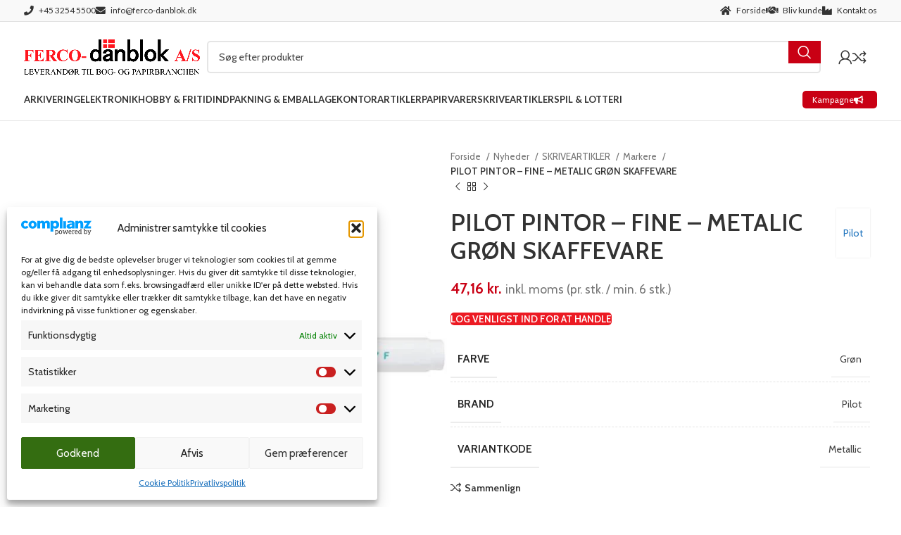

--- FILE ---
content_type: text/html; charset=UTF-8
request_url: https://fercodanblok.dk/vare/pilot-pintor-fine-metalic-groen/
body_size: 31189
content:
<!DOCTYPE html>
<html lang="da-DK">
<head>
	<meta charset="UTF-8">
	<link rel="profile" href="https://gmpg.org/xfn/11">
	<link rel="pingback" href="https://fercodanblok.dk/wp/xmlrpc.php">

	<meta name='robots' content='index, follow, max-image-preview:large, max-snippet:-1, max-video-preview:-1' />
	<style>img:is([sizes="auto" i], [sizes^="auto," i]) { contain-intrinsic-size: 3000px 1500px }</style>
	
	<!-- This site is optimized with the Yoast SEO plugin v26.2 - https://yoast.com/wordpress/plugins/seo/ -->
	<title>PILOT PINTOR - FINE - METALIC GRØN SKAFFEVARE - Ferco-Danblok A/S</title><link rel="preload" as="style" href="https://fonts.googleapis.com/css?family=Cabin%3A400%2C600%7CLato%3A400%2C700&#038;display=swap" /><link rel="stylesheet" href="https://fonts.googleapis.com/css?family=Cabin%3A400%2C600%7CLato%3A400%2C700&#038;display=swap" media="print" onload="this.media='all'" /><noscript><link rel="stylesheet" href="https://fonts.googleapis.com/css?family=Cabin%3A400%2C600%7CLato%3A400%2C700&#038;display=swap" /></noscript>
	<link rel="canonical" href="https://fercodanblok.dk/vare/pilot-pintor-fine-metalic-groen/" />
	<meta property="og:locale" content="da_DK" />
	<meta property="og:type" content="article" />
	<meta property="og:title" content="PILOT PINTOR - FINE - METALIC GRØN SKAFFEVARE - Ferco-Danblok A/S" />
	<meta property="og:url" content="https://fercodanblok.dk/vare/pilot-pintor-fine-metalic-groen/" />
	<meta property="og:site_name" content="Ferco-Danblok A/S" />
	<meta property="article:modified_time" content="2025-10-31T23:12:33+00:00" />
	<meta property="og:image" content="https://fercodanblok.dk/content/uploads/2024/07/bc70cf184af3530cc270a8544c05e8d9-jpeg.webp" />
	<meta property="og:image:width" content="600" />
	<meta property="og:image:height" content="66" />
	<meta property="og:image:type" content="image/jpeg" />
	<meta name="twitter:card" content="summary_large_image" />
	<script type="application/ld+json" class="yoast-schema-graph">{"@context":"https://schema.org","@graph":[{"@type":"WebPage","@id":"https://fercodanblok.dk/vare/pilot-pintor-fine-metalic-groen/","url":"https://fercodanblok.dk/vare/pilot-pintor-fine-metalic-groen/","name":"PILOT PINTOR - FINE - METALIC GRØN SKAFFEVARE - Ferco-Danblok A/S","isPartOf":{"@id":"https://fercodanblok.dk/#website"},"primaryImageOfPage":{"@id":"https://fercodanblok.dk/vare/pilot-pintor-fine-metalic-groen/#primaryimage"},"image":{"@id":"https://fercodanblok.dk/vare/pilot-pintor-fine-metalic-groen/#primaryimage"},"thumbnailUrl":"https://fercodanblok.dk/content/uploads/2025/10/b7ccc0c570fbaef82f48cbfad2837c32.jpeg","datePublished":"2023-02-10T08:38:23+00:00","dateModified":"2025-10-31T23:12:33+00:00","breadcrumb":{"@id":"https://fercodanblok.dk/vare/pilot-pintor-fine-metalic-groen/#breadcrumb"},"inLanguage":"da-DK","potentialAction":[{"@type":"ReadAction","target":["https://fercodanblok.dk/vare/pilot-pintor-fine-metalic-groen/"]}]},{"@type":"ImageObject","inLanguage":"da-DK","@id":"https://fercodanblok.dk/vare/pilot-pintor-fine-metalic-groen/#primaryimage","url":"https://fercodanblok.dk/content/uploads/2025/10/b7ccc0c570fbaef82f48cbfad2837c32.jpeg","contentUrl":"https://fercodanblok.dk/content/uploads/2025/10/b7ccc0c570fbaef82f48cbfad2837c32.jpeg","width":600,"height":66},{"@type":"BreadcrumbList","@id":"https://fercodanblok.dk/vare/pilot-pintor-fine-metalic-groen/#breadcrumb","itemListElement":[{"@type":"ListItem","position":1,"name":"Home","item":"https://fercodanblok.dk/"},{"@type":"ListItem","position":2,"name":"Shop","item":"https://fercodanblok.dk/shop/"},{"@type":"ListItem","position":3,"name":"PILOT PINTOR &#8211; FINE &#8211; METALIC GRØN SKAFFEVARE"}]},{"@type":"WebSite","@id":"https://fercodanblok.dk/#website","url":"https://fercodanblok.dk/","name":"Ferco-Danblok A/S","description":"","potentialAction":[{"@type":"SearchAction","target":{"@type":"EntryPoint","urlTemplate":"https://fercodanblok.dk/?s={search_term_string}"},"query-input":{"@type":"PropertyValueSpecification","valueRequired":true,"valueName":"search_term_string"}}],"inLanguage":"da-DK"}]}</script>
	<!-- / Yoast SEO plugin. -->


<link rel='dns-prefetch' href='//fonts.googleapis.com' />
<link href='https://fonts.gstatic.com' crossorigin rel='preconnect' />
<link rel="alternate" type="application/rss+xml" title="Ferco-Danblok A/S &raquo; Feed" href="https://fercodanblok.dk/feed/" />
<link rel="alternate" type="application/rss+xml" title="Ferco-Danblok A/S &raquo;-kommentar-feed" href="https://fercodanblok.dk/comments/feed/" />
<style id='rmbc_pricing_table_styles-inline-css' type='text/css'>

      .wd-sticky-btn .rmbc-pricing-table {
        display:none;
      }
      
</style>
<link rel='stylesheet' id='vfb-pro-css' href='https://fercodanblok.dk/content/plugins/vfb-pro/public/assets/css/vfb-style.min.css?ver=2019.05.10' type='text/css' media='all' />
<style id='woocommerce-inline-inline-css' type='text/css'>
.woocommerce form .form-row .required { visibility: visible; }
</style>
<link rel='stylesheet' id='cmplz-general-css' href='https://fercodanblok.dk/content/plugins/complianz-gdpr/assets/css/cookieblocker.min.css?ver=1753839967' type='text/css' media='all' />
<link rel='stylesheet' id='brands-styles-css' href='https://fercodanblok.dk/content/plugins/woocommerce/assets/css/brands.css?ver=10.3.4' type='text/css' media='all' />
<style id='remove_cart_related_styles-inline-css' type='text/css'>

  .wd-add-btn.wd-action-btn.wd-style-icon.wd-add-cart-icon {
    display:none;
  }
  .wd-header-cart {
    display:none;
  }
  
</style>
<style id='remove_line_in_product_tabs-inline-css' type='text/css'>

  [id^=product] > div.product-tabs-wrapper {
    border-bottom:transparent;
  }
  
</style>
<link rel='stylesheet' id='js_composer_front-css' href='https://fercodanblok.dk/content/plugins/wp-bakery/assets/css/js_composer.min.css?ver=6.10.0' type='text/css' media='all' />
<link rel='stylesheet' id='bootstrap-css' href='https://fercodanblok.dk/content/themes/woodmart/css/bootstrap-light.min.css?ver=7.6.0' type='text/css' media='all' />
<link rel='stylesheet' id='woodmart-style-css' href='https://fercodanblok.dk/content/themes/woodmart/css/parts/base.min.css?ver=7.6.0' type='text/css' media='all' />
<link rel='stylesheet' id='wd-widget-recent-post-comments-css' href='https://fercodanblok.dk/content/themes/woodmart/css/parts/widget-recent-post-comments.min.css?ver=7.6.0' type='text/css' media='all' />
<link rel='stylesheet' id='wd-widget-wd-recent-posts-css' href='https://fercodanblok.dk/content/themes/woodmart/css/parts/widget-wd-recent-posts.min.css?ver=7.6.0' type='text/css' media='all' />
<link rel='stylesheet' id='wd-widget-nav-css' href='https://fercodanblok.dk/content/themes/woodmart/css/parts/widget-nav.min.css?ver=7.6.0' type='text/css' media='all' />
<link rel='stylesheet' id='wd-widget-wd-layered-nav-css' href='https://fercodanblok.dk/content/themes/woodmart/css/parts/woo-widget-wd-layered-nav.min.css?ver=7.6.0' type='text/css' media='all' />
<link rel='stylesheet' id='wd-woo-mod-swatches-base-css' href='https://fercodanblok.dk/content/themes/woodmart/css/parts/woo-mod-swatches-base.min.css?ver=7.6.0' type='text/css' media='all' />
<link rel='stylesheet' id='wd-woo-mod-swatches-filter-css' href='https://fercodanblok.dk/content/themes/woodmart/css/parts/woo-mod-swatches-filter.min.css?ver=7.6.0' type='text/css' media='all' />
<link rel='stylesheet' id='wd-widget-product-list-css' href='https://fercodanblok.dk/content/themes/woodmart/css/parts/woo-widget-product-list.min.css?ver=7.6.0' type='text/css' media='all' />
<link rel='stylesheet' id='wd-widget-slider-price-filter-css' href='https://fercodanblok.dk/content/themes/woodmart/css/parts/woo-widget-slider-price-filter.min.css?ver=7.6.0' type='text/css' media='all' />
<link rel='stylesheet' id='wd-revolution-slider-css' href='https://fercodanblok.dk/content/themes/woodmart/css/parts/int-rev-slider.min.css?ver=7.6.0' type='text/css' media='all' />
<link rel='stylesheet' id='wd-wpbakery-base-css' href='https://fercodanblok.dk/content/themes/woodmart/css/parts/int-wpb-base.min.css?ver=7.6.0' type='text/css' media='all' />
<link rel='stylesheet' id='wd-wpbakery-base-deprecated-css' href='https://fercodanblok.dk/content/themes/woodmart/css/parts/int-wpb-base-deprecated.min.css?ver=7.6.0' type='text/css' media='all' />
<link rel='stylesheet' id='wd-notices-fixed-css' href='https://fercodanblok.dk/content/themes/woodmart/css/parts/woo-opt-sticky-notices.min.css?ver=7.6.0' type='text/css' media='all' />
<link rel='stylesheet' id='wd-woocommerce-base-css' href='https://fercodanblok.dk/content/themes/woodmart/css/parts/woocommerce-base.min.css?ver=7.6.0' type='text/css' media='all' />
<link rel='stylesheet' id='wd-mod-star-rating-css' href='https://fercodanblok.dk/content/themes/woodmart/css/parts/mod-star-rating.min.css?ver=7.6.0' type='text/css' media='all' />
<link rel='stylesheet' id='wd-woo-el-track-order-css' href='https://fercodanblok.dk/content/themes/woodmart/css/parts/woo-el-track-order.min.css?ver=7.6.0' type='text/css' media='all' />
<link rel='stylesheet' id='wd-woocommerce-block-notices-css' href='https://fercodanblok.dk/content/themes/woodmart/css/parts/woo-mod-block-notices.min.css?ver=7.6.0' type='text/css' media='all' />
<link rel='stylesheet' id='wd-woo-mod-quantity-css' href='https://fercodanblok.dk/content/themes/woodmart/css/parts/woo-mod-quantity.min.css?ver=7.6.0' type='text/css' media='all' />
<link rel='stylesheet' id='wd-woo-opt-free-progress-bar-css' href='https://fercodanblok.dk/content/themes/woodmart/css/parts/woo-opt-free-progress-bar.min.css?ver=7.6.0' type='text/css' media='all' />
<link rel='stylesheet' id='wd-woo-mod-progress-bar-css' href='https://fercodanblok.dk/content/themes/woodmart/css/parts/woo-mod-progress-bar.min.css?ver=7.6.0' type='text/css' media='all' />
<link rel='stylesheet' id='wd-woo-single-prod-el-base-css' href='https://fercodanblok.dk/content/themes/woodmart/css/parts/woo-single-prod-el-base.min.css?ver=7.6.0' type='text/css' media='all' />
<link rel='stylesheet' id='wd-woo-mod-stock-status-css' href='https://fercodanblok.dk/content/themes/woodmart/css/parts/woo-mod-stock-status.min.css?ver=7.6.0' type='text/css' media='all' />
<link rel='stylesheet' id='wd-woo-mod-shop-attributes-css' href='https://fercodanblok.dk/content/themes/woodmart/css/parts/woo-mod-shop-attributes.min.css?ver=7.6.0' type='text/css' media='all' />
<link rel='stylesheet' id='wd-header-base-css' href='https://fercodanblok.dk/content/themes/woodmart/css/parts/header-base.min.css?ver=7.6.0' type='text/css' media='all' />
<link rel='stylesheet' id='wd-mod-tools-css' href='https://fercodanblok.dk/content/themes/woodmart/css/parts/mod-tools.min.css?ver=7.6.0' type='text/css' media='all' />
<link rel='stylesheet' id='wd-header-search-css' href='https://fercodanblok.dk/content/themes/woodmart/css/parts/header-el-search.min.css?ver=7.6.0' type='text/css' media='all' />
<link rel='stylesheet' id='wd-header-search-form-css' href='https://fercodanblok.dk/content/themes/woodmart/css/parts/header-el-search-form.min.css?ver=7.6.0' type='text/css' media='all' />
<link rel='stylesheet' id='wd-wd-search-results-css' href='https://fercodanblok.dk/content/themes/woodmart/css/parts/wd-search-results.min.css?ver=7.6.0' type='text/css' media='all' />
<link rel='stylesheet' id='wd-wd-search-form-css' href='https://fercodanblok.dk/content/themes/woodmart/css/parts/wd-search-form.min.css?ver=7.6.0' type='text/css' media='all' />
<link rel='stylesheet' id='wd-woo-mod-login-form-css' href='https://fercodanblok.dk/content/themes/woodmart/css/parts/woo-mod-login-form.min.css?ver=7.6.0' type='text/css' media='all' />
<link rel='stylesheet' id='wd-header-my-account-css' href='https://fercodanblok.dk/content/themes/woodmart/css/parts/header-el-my-account.min.css?ver=7.6.0' type='text/css' media='all' />
<link rel='stylesheet' id='wd-header-elements-base-css' href='https://fercodanblok.dk/content/themes/woodmart/css/parts/header-el-base.min.css?ver=7.6.0' type='text/css' media='all' />
<link rel='stylesheet' id='wd-header-cart-side-css' href='https://fercodanblok.dk/content/themes/woodmart/css/parts/header-el-cart-side.min.css?ver=7.6.0' type='text/css' media='all' />
<link rel='stylesheet' id='wd-header-cart-css' href='https://fercodanblok.dk/content/themes/woodmart/css/parts/header-el-cart.min.css?ver=7.6.0' type='text/css' media='all' />
<link rel='stylesheet' id='wd-widget-shopping-cart-css' href='https://fercodanblok.dk/content/themes/woodmart/css/parts/woo-widget-shopping-cart.min.css?ver=7.6.0' type='text/css' media='all' />
<link rel='stylesheet' id='wd-header-mobile-nav-dropdown-css' href='https://fercodanblok.dk/content/themes/woodmart/css/parts/header-el-mobile-nav-dropdown.min.css?ver=7.6.0' type='text/css' media='all' />
<link rel='stylesheet' id='wd-page-title-css' href='https://fercodanblok.dk/content/themes/woodmart/css/parts/page-title.min.css?ver=7.6.0' type='text/css' media='all' />
<link rel='stylesheet' id='wd-woo-single-prod-predefined-css' href='https://fercodanblok.dk/content/themes/woodmart/css/parts/woo-single-prod-predefined.min.css?ver=7.6.0' type='text/css' media='all' />
<link rel='stylesheet' id='wd-woo-single-prod-and-quick-view-predefined-css' href='https://fercodanblok.dk/content/themes/woodmart/css/parts/woo-single-prod-and-quick-view-predefined.min.css?ver=7.6.0' type='text/css' media='all' />
<link rel='stylesheet' id='wd-woo-single-prod-el-tabs-predefined-css' href='https://fercodanblok.dk/content/themes/woodmart/css/parts/woo-single-prod-el-tabs-predefined.min.css?ver=7.6.0' type='text/css' media='all' />
<link rel='stylesheet' id='wd-woo-single-prod-el-gallery-css' href='https://fercodanblok.dk/content/themes/woodmart/css/parts/woo-single-prod-el-gallery.min.css?ver=7.6.0' type='text/css' media='all' />
<link rel='stylesheet' id='wd-woo-single-prod-el-gallery-opt-thumb-left-desktop-css' href='https://fercodanblok.dk/content/themes/woodmart/css/parts/woo-single-prod-el-gallery-opt-thumb-left-desktop.min.css?ver=7.6.0' type='text/css' media='all' />
<link rel='stylesheet' id='wd-swiper-css' href='https://fercodanblok.dk/content/themes/woodmart/css/parts/lib-swiper.min.css?ver=7.6.0' type='text/css' media='all' />
<link rel='stylesheet' id='wd-swiper-arrows-css' href='https://fercodanblok.dk/content/themes/woodmart/css/parts/lib-swiper-arrows.min.css?ver=7.6.0' type='text/css' media='all' />
<link rel='stylesheet' id='wd-photoswipe-css' href='https://fercodanblok.dk/content/themes/woodmart/css/parts/lib-photoswipe.min.css?ver=7.6.0' type='text/css' media='all' />
<link rel='stylesheet' id='wd-woo-single-prod-el-navigation-css' href='https://fercodanblok.dk/content/themes/woodmart/css/parts/woo-single-prod-el-navigation.min.css?ver=7.6.0' type='text/css' media='all' />
<link rel='stylesheet' id='wd-tabs-css' href='https://fercodanblok.dk/content/themes/woodmart/css/parts/el-tabs.min.css?ver=7.6.0' type='text/css' media='all' />
<link rel='stylesheet' id='wd-woo-single-prod-el-tabs-opt-layout-tabs-css' href='https://fercodanblok.dk/content/themes/woodmart/css/parts/woo-single-prod-el-tabs-opt-layout-tabs.min.css?ver=7.6.0' type='text/css' media='all' />
<link rel='stylesheet' id='wd-accordion-css' href='https://fercodanblok.dk/content/themes/woodmart/css/parts/el-accordion.min.css?ver=7.6.0' type='text/css' media='all' />
<link rel='stylesheet' id='wd-product-loop-css' href='https://fercodanblok.dk/content/themes/woodmart/css/parts/woo-product-loop.min.css?ver=7.6.0' type='text/css' media='all' />
<link rel='stylesheet' id='wd-product-loop-fw-button-css' href='https://fercodanblok.dk/content/themes/woodmart/css/parts/woo-prod-loop-fw-button.min.css?ver=7.6.0' type='text/css' media='all' />
<link rel='stylesheet' id='wd-woo-mod-add-btn-replace-css' href='https://fercodanblok.dk/content/themes/woodmart/css/parts/woo-mod-add-btn-replace.min.css?ver=7.6.0' type='text/css' media='all' />
<link rel='stylesheet' id='wd-woo-mod-quantity-overlap-css' href='https://fercodanblok.dk/content/themes/woodmart/css/parts/woo-mod-quantity-overlap.min.css?ver=7.6.0' type='text/css' media='all' />
<link rel='stylesheet' id='wd-mod-more-description-css' href='https://fercodanblok.dk/content/themes/woodmart/css/parts/mod-more-description.min.css?ver=7.6.0' type='text/css' media='all' />
<link rel='stylesheet' id='wd-woo-opt-stretch-cont-css' href='https://fercodanblok.dk/content/themes/woodmart/css/parts/woo-opt-stretch-cont.min.css?ver=7.6.0' type='text/css' media='all' />
<link rel='stylesheet' id='wd-woo-opt-title-limit-css' href='https://fercodanblok.dk/content/themes/woodmart/css/parts/woo-opt-title-limit.min.css?ver=7.6.0' type='text/css' media='all' />
<link rel='stylesheet' id='wd-mfp-popup-css' href='https://fercodanblok.dk/content/themes/woodmart/css/parts/lib-magnific-popup.min.css?ver=7.6.0' type='text/css' media='all' />
<link rel='stylesheet' id='wd-swiper-pagin-css' href='https://fercodanblok.dk/content/themes/woodmart/css/parts/lib-swiper-pagin.min.css?ver=7.6.0' type='text/css' media='all' />
<link rel='stylesheet' id='wd-footer-base-css' href='https://fercodanblok.dk/content/themes/woodmart/css/parts/footer-base.min.css?ver=7.6.0' type='text/css' media='all' />
<link rel='stylesheet' id='wd-info-box-css' href='https://fercodanblok.dk/content/themes/woodmart/css/parts/el-info-box.min.css?ver=7.6.0' type='text/css' media='all' />
<link rel='stylesheet' id='wd-image-gallery-css' href='https://fercodanblok.dk/content/themes/woodmart/css/parts/el-gallery.min.css?ver=7.6.0' type='text/css' media='all' />
<link rel='stylesheet' id='wd-text-block-css' href='https://fercodanblok.dk/content/themes/woodmart/css/parts/el-text-block.min.css?ver=7.6.0' type='text/css' media='all' />
<link rel='stylesheet' id='wd-scroll-top-css' href='https://fercodanblok.dk/content/themes/woodmart/css/parts/opt-scrolltotop.min.css?ver=7.6.0' type='text/css' media='all' />
<link rel='stylesheet' id='wd-mod-nav-menu-label-css' href='https://fercodanblok.dk/content/themes/woodmart/css/parts/mod-nav-menu-label.min.css?ver=7.6.0' type='text/css' media='all' />
<link rel='stylesheet' id='wd-header-my-account-sidebar-css' href='https://fercodanblok.dk/content/themes/woodmart/css/parts/header-el-my-account-sidebar.min.css?ver=7.6.0' type='text/css' media='all' />
<link rel='stylesheet' id='wd-sticky-add-to-cart-css' href='https://fercodanblok.dk/content/themes/woodmart/css/parts/woo-opt-sticky-add-to-cart.min.css?ver=7.6.0' type='text/css' media='all' />
<link rel='stylesheet' id='wd-bottom-toolbar-css' href='https://fercodanblok.dk/content/themes/woodmart/css/parts/opt-bottom-toolbar.min.css?ver=7.6.0' type='text/css' media='all' />

<script type="text/javascript" src="https://fercodanblok.dk/wp/wp-includes/js/jquery/jquery.min.js?ver=3.7.1" id="jquery-core-js"></script>
<script type="text/javascript" src="https://fercodanblok.dk/wp/wp-includes/js/jquery/jquery-migrate.min.js?ver=3.4.1" id="jquery-migrate-js"></script>
<script type="text/javascript" src="https://fercodanblok.dk/content/plugins/woocommerce/assets/js/jquery-blockui/jquery.blockUI.min.js?ver=2.7.0-wc.10.3.4" id="wc-jquery-blockui-js" data-wp-strategy="defer"></script>
<script type="text/javascript" id="wc-add-to-cart-js-extra">
/* <![CDATA[ */
var wc_add_to_cart_params = {"ajax_url":"\/wp\/wp-admin\/admin-ajax.php","wc_ajax_url":"\/?wc-ajax=%%endpoint%%","i18n_view_cart":"Se kurv","cart_url":"https:\/\/fercodanblok.dk\/kurv\/","is_cart":"","cart_redirect_after_add":"no"};
/* ]]> */
</script>
<script type="text/javascript" src="https://fercodanblok.dk/content/plugins/woocommerce/assets/js/frontend/add-to-cart.min.js?ver=10.3.4" id="wc-add-to-cart-js" data-wp-strategy="defer"></script>
<script type="text/javascript" src="https://fercodanblok.dk/content/plugins/woocommerce/assets/js/zoom/jquery.zoom.min.js?ver=1.7.21-wc.10.3.4" id="wc-zoom-js" defer="defer" data-wp-strategy="defer"></script>
<script type="text/javascript" id="wc-single-product-js-extra">
/* <![CDATA[ */
var wc_single_product_params = {"i18n_required_rating_text":"V\u00e6lg venligst en bed\u00f8mmelse","i18n_rating_options":["1 ud af 5 stjerner","2 ud af 5 stjerner","3 ud af 5 stjerner","4 ud af 5 stjerner","5 ud af 5 stjerner"],"i18n_product_gallery_trigger_text":"Se billedgalleri i fuld sk\u00e6rm","review_rating_required":"yes","flexslider":{"rtl":false,"animation":"slide","smoothHeight":true,"directionNav":false,"controlNav":"thumbnails","slideshow":false,"animationSpeed":500,"animationLoop":false,"allowOneSlide":false},"zoom_enabled":"","zoom_options":[],"photoswipe_enabled":"","photoswipe_options":{"shareEl":false,"closeOnScroll":false,"history":false,"hideAnimationDuration":0,"showAnimationDuration":0},"flexslider_enabled":""};
/* ]]> */
</script>
<script type="text/javascript" src="https://fercodanblok.dk/content/plugins/woocommerce/assets/js/frontend/single-product.min.js?ver=10.3.4" id="wc-single-product-js" defer="defer" data-wp-strategy="defer"></script>
<script type="text/javascript" src="https://fercodanblok.dk/content/plugins/woocommerce/assets/js/js-cookie/js.cookie.min.js?ver=2.1.4-wc.10.3.4" id="wc-js-cookie-js" defer="defer" data-wp-strategy="defer"></script>
<script type="text/javascript" id="woocommerce-js-extra">
/* <![CDATA[ */
var woocommerce_params = {"ajax_url":"\/wp\/wp-admin\/admin-ajax.php","wc_ajax_url":"\/?wc-ajax=%%endpoint%%","i18n_password_show":"Vis adgangskode","i18n_password_hide":"Skjul adgangskode"};
/* ]]> */
</script>
<script type="text/javascript" src="https://fercodanblok.dk/content/plugins/woocommerce/assets/js/frontend/woocommerce.min.js?ver=10.3.4" id="woocommerce-js" defer="defer" data-wp-strategy="defer"></script>
<script type="text/javascript" src="https://fercodanblok.dk/content/plugins/wp-bakery/assets/js/vendors/woocommerce-add-to-cart.js?ver=6.10.0" id="vc_woocommerce-add-to-cart-js-js"></script>
<script type="text/javascript" src="https://fercodanblok.dk/content/themes/woodmart/js/libs/device.min.js?ver=7.6.0" id="wd-device-library-js"></script>
<script type="text/javascript" src="https://fercodanblok.dk/content/themes/woodmart/js/scripts/global/scrollBar.min.js?ver=7.6.0" id="wd-scrollbar-js"></script>
<link rel="https://api.w.org/" href="https://fercodanblok.dk/wp-json/" /><link rel="alternate" title="JSON" type="application/json" href="https://fercodanblok.dk/wp-json/wp/v2/product/11055" /><link rel="EditURI" type="application/rsd+xml" title="RSD" href="https://fercodanblok.dk/wp/xmlrpc.php?rsd" />
<meta name="generator" content="WordPress 6.8.3" />
<meta name="generator" content="WooCommerce 10.3.4" />
<link rel='shortlink' href='https://fercodanblok.dk/?p=11055' />
<link rel="alternate" title="oEmbed (JSON)" type="application/json+oembed" href="https://fercodanblok.dk/wp-json/oembed/1.0/embed?url=https%3A%2F%2Ffercodanblok.dk%2Fvare%2Fpilot-pintor-fine-metalic-groen%2F" />
<link rel="alternate" title="oEmbed (XML)" type="text/xml+oembed" href="https://fercodanblok.dk/wp-json/oembed/1.0/embed?url=https%3A%2F%2Ffercodanblok.dk%2Fvare%2Fpilot-pintor-fine-metalic-groen%2F&#038;format=xml" />
<meta name="generator" content="performance-lab 3.4.0; plugins: ">
			<style>.cmplz-hidden {
					display: none !important;
				}</style>					<meta name="viewport" content="width=device-width, initial-scale=1.0, maximum-scale=1.0, user-scalable=no">
										<noscript><style>.woocommerce-product-gallery{ opacity: 1 !important; }</style></noscript>
	<style type="text/css">.recentcomments a{display:inline !important;padding:0 !important;margin:0 !important;}</style><meta name="generator" content="Powered by WPBakery Page Builder - drag and drop page builder for WordPress."/>
<meta name="generator" content="Powered by Slider Revolution 6.6.7 - responsive, Mobile-Friendly Slider Plugin for WordPress with comfortable drag and drop interface." />
<link rel="icon" href="https://fercodanblok.dk/content/uploads/2022/11/Ferco-ikon.png" sizes="32x32" />
<link rel="icon" href="https://fercodanblok.dk/content/uploads/2022/11/Ferco-ikon.png" sizes="192x192" />
<link rel="apple-touch-icon" href="https://fercodanblok.dk/content/uploads/2022/11/Ferco-ikon.png" />
<meta name="msapplication-TileImage" content="https://fercodanblok.dk/content/uploads/2022/11/Ferco-ikon.png" />
<script>function setREVStartSize(e){
			//window.requestAnimationFrame(function() {
				window.RSIW = window.RSIW===undefined ? window.innerWidth : window.RSIW;
				window.RSIH = window.RSIH===undefined ? window.innerHeight : window.RSIH;
				try {
					var pw = document.getElementById(e.c).parentNode.offsetWidth,
						newh;
					pw = pw===0 || isNaN(pw) || (e.l=="fullwidth" || e.layout=="fullwidth") ? window.RSIW : pw;
					e.tabw = e.tabw===undefined ? 0 : parseInt(e.tabw);
					e.thumbw = e.thumbw===undefined ? 0 : parseInt(e.thumbw);
					e.tabh = e.tabh===undefined ? 0 : parseInt(e.tabh);
					e.thumbh = e.thumbh===undefined ? 0 : parseInt(e.thumbh);
					e.tabhide = e.tabhide===undefined ? 0 : parseInt(e.tabhide);
					e.thumbhide = e.thumbhide===undefined ? 0 : parseInt(e.thumbhide);
					e.mh = e.mh===undefined || e.mh=="" || e.mh==="auto" ? 0 : parseInt(e.mh,0);
					if(e.layout==="fullscreen" || e.l==="fullscreen")
						newh = Math.max(e.mh,window.RSIH);
					else{
						e.gw = Array.isArray(e.gw) ? e.gw : [e.gw];
						for (var i in e.rl) if (e.gw[i]===undefined || e.gw[i]===0) e.gw[i] = e.gw[i-1];
						e.gh = e.el===undefined || e.el==="" || (Array.isArray(e.el) && e.el.length==0)? e.gh : e.el;
						e.gh = Array.isArray(e.gh) ? e.gh : [e.gh];
						for (var i in e.rl) if (e.gh[i]===undefined || e.gh[i]===0) e.gh[i] = e.gh[i-1];
											
						var nl = new Array(e.rl.length),
							ix = 0,
							sl;
						e.tabw = e.tabhide>=pw ? 0 : e.tabw;
						e.thumbw = e.thumbhide>=pw ? 0 : e.thumbw;
						e.tabh = e.tabhide>=pw ? 0 : e.tabh;
						e.thumbh = e.thumbhide>=pw ? 0 : e.thumbh;
						for (var i in e.rl) nl[i] = e.rl[i]<window.RSIW ? 0 : e.rl[i];
						sl = nl[0];
						for (var i in nl) if (sl>nl[i] && nl[i]>0) { sl = nl[i]; ix=i;}
						var m = pw>(e.gw[ix]+e.tabw+e.thumbw) ? 1 : (pw-(e.tabw+e.thumbw)) / (e.gw[ix]);
						newh =  (e.gh[ix] * m) + (e.tabh + e.thumbh);
					}
					var el = document.getElementById(e.c);
					if (el!==null && el) el.style.height = newh+"px";
					el = document.getElementById(e.c+"_wrapper");
					if (el!==null && el) {
						el.style.height = newh+"px";
						el.style.display = "block";
					}
				} catch(e){
					console.log("Failure at Presize of Slider:" + e)
				}
			//});
		  };</script>
<style>
		
		</style><noscript><style> .wpb_animate_when_almost_visible { opacity: 1; }</style></noscript>			<style id="wd-style-header_479529-css" data-type="wd-style-header_479529">
				:root{
	--wd-top-bar-h: 30px;
	--wd-top-bar-sm-h: 40px;
	--wd-top-bar-sticky-h: .00001px;
	--wd-top-bar-brd-w: 1px;

	--wd-header-general-h: 100px;
	--wd-header-general-sm-h: 100px;
	--wd-header-general-sticky-h: .00001px;
	--wd-header-general-brd-w: .00001px;

	--wd-header-bottom-h: 60px;
	--wd-header-bottom-sm-h: 60px;
	--wd-header-bottom-sticky-h: .00001px;
	--wd-header-bottom-brd-w: 1px;

	--wd-header-clone-h: 60px;

	--wd-header-brd-w: calc(var(--wd-top-bar-brd-w) + var(--wd-header-general-brd-w) + var(--wd-header-bottom-brd-w));
	--wd-header-h: calc(var(--wd-top-bar-h) + var(--wd-header-general-h) + var(--wd-header-bottom-h) + var(--wd-header-brd-w));
	--wd-header-sticky-h: calc(var(--wd-top-bar-sticky-h) + var(--wd-header-general-sticky-h) + var(--wd-header-bottom-sticky-h) + var(--wd-header-clone-h) + var(--wd-header-brd-w));
	--wd-header-sm-h: calc(var(--wd-top-bar-sm-h) + var(--wd-header-general-sm-h) + var(--wd-header-bottom-sm-h) + var(--wd-header-brd-w));
}

.whb-top-bar .wd-dropdown {
	margin-top: -5px;
}

.whb-top-bar .wd-dropdown:after {
	height: 5px;
}



:root:has(.whb-top-bar.whb-border-boxed) {
	--wd-top-bar-brd-w: .00001px;
}

@media (max-width: 1024px) {
:root:has(.whb-top-bar.whb-hidden-mobile) {
	--wd-top-bar-brd-w: .00001px;
}
}


:root:has(.whb-header-bottom.whb-border-boxed) {
	--wd-header-bottom-brd-w: .00001px;
}

@media (max-width: 1024px) {
:root:has(.whb-header-bottom.whb-hidden-mobile) {
	--wd-header-bottom-brd-w: .00001px;
}
}

.whb-header-bottom .wd-dropdown {
	margin-top: 10px;
}

.whb-header-bottom .wd-dropdown:after {
	height: 20px;
}


.whb-clone.whb-sticked .wd-dropdown:not(.sub-sub-menu) {
	margin-top: 10px;
}

.whb-clone.whb-sticked .wd-dropdown:not(.sub-sub-menu):after {
	height: 20px;
}

		
.whb-top-bar {
	background-color: rgba(249, 249, 249, 1);border-color: rgba(129, 129, 129, 0.2);border-bottom-width: 1px;border-bottom-style: solid;
}

.whb-9x1ytaxq7aphtb3npidp .searchform {
	--wd-form-height: 46px;
}
.whb-general-header {
	background-color: rgba(255, 255, 255, 1);border-bottom-width: 0px;border-bottom-style: solid;
}

.whb-e6fk2q1nh63jdb1d9uvu .searchform {
	--wd-form-height: 42px;
}
.whb-header-bottom {
	border-color: rgba(129, 129, 129, 0.2);border-bottom-width: 1px;border-bottom-style: solid;
}
			</style>
						<style id="wd-style-theme_settings_default-css" data-type="wd-style-theme_settings_default">
				@font-face {
	font-weight: normal;
	font-style: normal;
	font-family: "woodmart-font";
	src: url("//fercodanblok.dk/content/themes/woodmart/fonts/woodmart-font-1-400.woff2?v=7.6.0") format("woff2");
}

:root {
	--wd-text-font: "Cabin", Arial, Helvetica, sans-serif;
	--wd-text-font-weight: 400;
	--wd-text-color: rgb(68,68,68);
	--wd-text-font-size: 14px;
	--wd-title-font: "Cabin", Arial, Helvetica, sans-serif;
	--wd-title-font-weight: 600;
	--wd-title-color: #242424;
	--wd-entities-title-font: "Cabin", Arial, Helvetica, sans-serif;
	--wd-entities-title-font-weight: 600;
	--wd-entities-title-color: #333333;
	--wd-entities-title-color-hover: rgb(51 51 51 / 65%);
	--wd-alternative-font: "Lato", Arial, Helvetica, sans-serif;
	--wd-widget-title-font: "Cabin", Arial, Helvetica, sans-serif;
	--wd-widget-title-font-weight: 600;
	--wd-widget-title-transform: uppercase;
	--wd-widget-title-color: #333;
	--wd-widget-title-font-size: 16px;
	--wd-header-el-font: "Lato", Arial, Helvetica, sans-serif;
	--wd-header-el-font-weight: 700;
	--wd-header-el-transform: none;
	--wd-header-el-font-size: 13px;
	--wd-primary-color: rgb(201,0,20);
	--wd-alternative-color: rgb(201,0,20);
	--wd-link-color: rgb(30,115,190);
	--wd-link-color-hover: rgb(30,89,191);
	--btn-default-bgcolor: #f7f7f7;
	--btn-default-bgcolor-hover: #efefef;
	--btn-accented-bgcolor: rgb(236,26,35);
	--btn-accented-bgcolor-hover: rgb(196,0,19);
	--wd-form-brd-width: 2px;
	--notices-success-bg: #459647;
	--notices-success-color: #fff;
	--notices-warning-bg: #E0B252;
	--notices-warning-color: #fff;
	--wd-sticky-btn-height: 95px;
}
.woodmart-woocommerce-layered-nav .wd-scroll-content {
	max-height: 223px;
}
.wd-popup.wd-age-verify {
	--wd-popup-width: 500px;
}
.wd-popup.wd-promo-popup {
	background-color: rgb(255,255,255);
	background-image: url(https://fercodanblok.168-119-35-19.plesk.page/content/uploads/2021/08/retail-popup-bg.jpg);
	background-repeat: no-repeat;
	background-size: cover;
	background-position: center center;
	--wd-popup-width: 800px;
}
.page-title-default {
	background-color: rgb(242,242,242);
	background-image: none;
	background-size: cover;
	background-position: center center;
}
.footer-container {
	background-color: rgb(255,255,255);
	background-image: none;
}
html .product.category-grid-item .wd-entities-title, html .product.category-grid-item.cat-design-replace-title .wd-entities-title, html .wd-masonry-first .category-grid-item:first-child .wd-entities-title, html .product.wd-cat .wd-entities-title {
	font-size: 16px;
}
.product-labels .product-label.attribute-label:not(.label-with-img) {
	background-color: rgb(236,26,35);
	color: rgb(255,255,255);
}
.wd-popup.popup-quick-view {
	--wd-popup-width: 920px;
}

@media (max-width: 1024px) {
	:root {
		--wd-sticky-btn-height: 95px;
	}

}

@media (max-width: 768.98px) {
	:root {
		--wd-sticky-btn-height: 42px;
	}

}
:root{
--wd-container-w: 1222px;
--wd-form-brd-radius: 5px;
--btn-default-color: #333;
--btn-default-color-hover: #333;
--btn-accented-color: #fff;
--btn-accented-color-hover: #fff;
--btn-default-brd-radius: 5px;
--btn-default-box-shadow: none;
--btn-default-box-shadow-hover: none;
--btn-accented-brd-radius: 5px;
--btn-accented-box-shadow: none;
--btn-accented-box-shadow-hover: none;
--wd-brd-radius: 0px;
}

@media (min-width: 1222px) {
[data-vc-full-width]:not([data-vc-stretch-content]),
:is(.vc_section, .vc_row).wd-section-stretch {
padding-left: calc((100vw - 1222px - var(--wd-sticky-nav-w) - var(--wd-scroll-w)) / 2);
padding-right: calc((100vw - 1222px - var(--wd-sticky-nav-w) - var(--wd-scroll-w)) / 2);
}
}


.whb-header-bottom {
  margin-top: -20px;
}

.product_meta span.tagged_as {
    display: none;
}

.product-label {
  min-width: max-content;
}			</style>
			</head>

<body data-cmplz=1 class="wp-singular product-template-default single single-product postid-11055 wp-theme-woodmart theme-woodmart woocommerce woocommerce-page woocommerce-no-js wrapper-full-width  woodmart-product-design-default categories-accordion-on woodmart-archive-shop woodmart-ajax-shop-on offcanvas-sidebar-mobile offcanvas-sidebar-tablet notifications-sticky sticky-toolbar-on wd-sticky-btn-on wpb-js-composer js-comp-ver-6.10.0 vc_responsive">
			<script type="text/javascript" id="wd-flicker-fix">// Flicker fix.</script>	
	
	<div class="website-wrapper">
									<header class="whb-header whb-header_479529 whb-sticky-shadow whb-scroll-slide whb-sticky-clone whb-hide-on-scroll">
					<div class="whb-main-header">
	
<div class="whb-row whb-top-bar whb-not-sticky-row whb-with-bg whb-border-fullwidth whb-color-dark whb-flex-flex-middle">
	<div class="container">
		<div class="whb-flex-row whb-top-bar-inner">
			<div class="whb-column whb-col-left whb-visible-lg">
	
<div class="wd-header-nav wd-header-secondary-nav text-left wd-full-height" role="navigation" aria-label="Secondary navigation">
	<ul id="menu-header-kontakt" class="menu wd-nav wd-nav-secondary wd-style-bordered wd-gap-m"><li id="menu-item-7415" class="menu-item menu-item-type-custom menu-item-object-custom menu-item-7415 item-level-0 menu-simple-dropdown wd-event-hover" ><a href="tel:32545500" class="woodmart-nav-link"><span class="wd-nav-icon fa fa-phone"></span><span class="nav-link-text">+45 3254 5500</span></a></li>
<li id="menu-item-7416" class="menu-item menu-item-type-custom menu-item-object-custom menu-item-7416 item-level-0 menu-simple-dropdown wd-event-hover" ><a href="mailto:info@ferco-danblok.dk" class="woodmart-nav-link"><span class="wd-nav-icon fa fa-envelope"></span><span class="nav-link-text">info@ferco-danblok.dk</span></a></li>
</ul></div><!--END MAIN-NAV-->
</div>
<div class="whb-column whb-col-center whb-visible-lg whb-empty-column">
	</div>
<div class="whb-column whb-col-right whb-visible-lg">
	
<div class="wd-header-nav wd-header-secondary-nav text-left" role="navigation" aria-label="Secondary navigation">
	<ul id="menu-header-information" class="menu wd-nav wd-nav-secondary wd-style-default wd-gap-s"><li id="menu-item-7633" class="menu-item menu-item-type-post_type menu-item-object-page menu-item-home menu-item-7633 item-level-0 menu-simple-dropdown wd-event-hover" ><a href="https://fercodanblok.dk/" class="woodmart-nav-link"><span class="wd-nav-icon fa fa-home"></span><span class="nav-link-text">Forside</span></a></li>
<li id="menu-item-7634" class="menu-item menu-item-type-post_type menu-item-object-page menu-item-7634 item-level-0 menu-simple-dropdown wd-event-hover" ><a href="https://fercodanblok.dk/bliv-kunde/" class="woodmart-nav-link"><span class="wd-nav-icon fa fa-handshake"></span><span class="nav-link-text">Bliv kunde</span></a></li>
<li id="menu-item-7635" class="menu-item menu-item-type-post_type menu-item-object-page menu-item-7635 item-level-0 menu-simple-dropdown wd-event-hover" ><a href="https://fercodanblok.dk/kontakt-os/" class="woodmart-nav-link"><span class="wd-nav-icon fa fa-industry"></span><span class="nav-link-text">Kontakt os</span></a></li>
</ul></div><!--END MAIN-NAV-->
</div>
<div class="whb-column whb-col-mobile whb-hidden-lg">
	
<div class="wd-header-nav wd-header-secondary-nav text-center" role="navigation" aria-label="Secondary navigation">
	<ul id="menu-header-kontakt-1" class="menu wd-nav wd-nav-secondary wd-style-default wd-gap-s"><li class="menu-item menu-item-type-custom menu-item-object-custom menu-item-7415 item-level-0 menu-simple-dropdown wd-event-hover" ><a href="tel:32545500" class="woodmart-nav-link"><span class="wd-nav-icon fa fa-phone"></span><span class="nav-link-text">+45 3254 5500</span></a></li>
<li class="menu-item menu-item-type-custom menu-item-object-custom menu-item-7416 item-level-0 menu-simple-dropdown wd-event-hover" ><a href="mailto:info@ferco-danblok.dk" class="woodmart-nav-link"><span class="wd-nav-icon fa fa-envelope"></span><span class="nav-link-text">info@ferco-danblok.dk</span></a></li>
</ul></div><!--END MAIN-NAV-->
</div>
		</div>
	</div>
</div>

<div class="whb-row whb-general-header whb-sticky-row whb-with-bg whb-without-border whb-color-dark whb-flex-flex-middle">
	<div class="container">
		<div class="whb-flex-row whb-general-header-inner">
			<div class="whb-column whb-col-left whb-visible-lg">
	<div class="site-logo">
	<a href="https://fercodanblok.dk/" class="wd-logo wd-main-logo" rel="home" aria-label="Site logo">
		<img src="https://fercodanblok.dk/content/uploads/2022/12/Ferco-danblok-logo-2023.png" alt="Ferco-Danblok A/S" style="max-width: 250px;" />	</a>
	</div>
</div>
<div class="whb-column whb-col-center whb-visible-lg">
	<div class="whb-space-element " style="width:10px;"></div>			<div class="wd-search-form wd-header-search-form wd-display-form whb-9x1ytaxq7aphtb3npidp">
				
				
				<form role="search" method="get" class="searchform  wd-style-with-bg wd-cat-style-bordered woodmart-ajax-search" action="https://fercodanblok.dk/"  data-thumbnail="1" data-price="1" data-post_type="product" data-count="20" data-sku="1" data-symbols_count="3">
					<input type="text" class="s" placeholder="Søg efter produkter" value="" name="s" aria-label="Søg" title="Søg efter produkter" required/>
					<input type="hidden" name="post_type" value="product">
										<button type="submit" class="searchsubmit">
						<span>
							Søg						</span>
											</button>
				</form>

				
				
									<div class="search-results-wrapper">
						<div class="wd-dropdown-results wd-scroll wd-dropdown">
							<div class="wd-scroll-content"></div>
						</div>
					</div>
				
				
							</div>
		<div class="whb-space-element " style="width:10px;"></div></div>
<div class="whb-column whb-col-right whb-visible-lg">
	<div class="whb-space-element " style="width:15px;"></div><div class="wd-header-my-account wd-tools-element wd-event-hover wd-design-6 wd-account-style-icon login-side-opener whb-vssfpylqqax9pvkfnxoz">
			<a href="https://fercodanblok.dk/min-konto/" title="Min konto">
			
				<span class="wd-tools-icon">
									</span>
				<span class="wd-tools-text">
				Login/registrér			</span>

					</a>

			</div>

<div class="wd-header-compare wd-tools-element wd-style-icon wd-with-count wd-design-6 whb-yue0cz6v4v786nxxerro">
	<a href="https://fercodanblok.dk/sammenlign/" title="Samling produkter">
		
			<span class="wd-tools-icon">
				
									<span class="wd-tools-count">0</span>
							</span>
			<span class="wd-tools-text">
				Sammenlign			</span>

			</a>
	</div>

<div class="wd-header-cart wd-tools-element wd-design-6 cart-widget-opener whb-nedhm962r512y1xz9j06">
	<a href="https://fercodanblok.dk/kurv/" title="Kurv">
		
			<span class="wd-tools-icon">
															<span class="wd-cart-number wd-tools-count">0 <span>varer</span></span>
									</span>
			<span class="wd-tools-text">
				
										<span class="wd-cart-subtotal"><span class="woocommerce-Price-amount amount"><bdi>0,00&nbsp;<span class="woocommerce-Price-currencySymbol">kr.</span></bdi></span></span>
					</span>

			</a>
	</div>
</div>
<div class="whb-column whb-mobile-left whb-hidden-lg">
	<div class="wd-tools-element wd-header-mobile-nav wd-style-text wd-design-1 whb-g1k0m1tib7raxrwkm1t3">
	<a href="#" rel="nofollow" aria-label="Open mobile menu">
		
		<span class="wd-tools-icon">
					</span>

		<span class="wd-tools-text">Menu</span>

			</a>
</div><!--END wd-header-mobile-nav--></div>
<div class="whb-column whb-mobile-center whb-hidden-lg">
	<div class="site-logo">
	<a href="https://fercodanblok.dk/" class="wd-logo wd-main-logo" rel="home" aria-label="Site logo">
		<img width="300" height="61" src="https://fercodanblok.dk/content/uploads/2023/02/922464CB-CFBC-4723-9495-7D7F6FB10577.png" class="attachment-full size-full" alt="" style="max-width:200px;" decoding="async" srcset="https://fercodanblok.dk/content/uploads/2023/02/922464CB-CFBC-4723-9495-7D7F6FB10577.png 300w, https://fercodanblok.dk/content/uploads/2023/02/922464CB-CFBC-4723-9495-7D7F6FB10577-150x31.png 150w" sizes="(max-width: 300px) 100vw, 300px" />	</a>
	</div>
</div>
<div class="whb-column whb-mobile-right whb-hidden-lg">
	
<div class="wd-header-cart wd-tools-element wd-design-6 cart-widget-opener whb-t1qm789pvbfodgt35o47">
	<a href="https://fercodanblok.dk/kurv/" title="Kurv">
		
			<span class="wd-tools-icon">
															<span class="wd-cart-number wd-tools-count">0 <span>varer</span></span>
									</span>
			<span class="wd-tools-text">
				
										<span class="wd-cart-subtotal"><span class="woocommerce-Price-amount amount"><bdi>0,00&nbsp;<span class="woocommerce-Price-currencySymbol">kr.</span></bdi></span></span>
					</span>

			</a>
	</div>
</div>
		</div>
	</div>
</div>

<div class="whb-row whb-header-bottom whb-sticky-row whb-without-bg whb-border-fullwidth whb-color-dark whb-flex-flex-middle">
	<div class="container">
		<div class="whb-flex-row whb-header-bottom-inner">
			<div class="whb-column whb-col-left whb-visible-lg">
	
<div class="wd-header-nav wd-header-secondary-nav text-right" role="navigation" aria-label="Secondary navigation">
	<ul id="menu-kategorier" class="menu wd-nav wd-nav-secondary wd-style-underline wd-gap-m"><li id="menu-item-24105" class="menu-item menu-item-type-taxonomy menu-item-object-product_cat menu-item-24105 item-level-0 menu-simple-dropdown wd-event-hover" ><a href="https://fercodanblok.dk/vare-kategori/nyheder/arkivering/" class="woodmart-nav-link"><span class="nav-link-text">ARKIVERING</span></a></li>
<li id="menu-item-24106" class="menu-item menu-item-type-taxonomy menu-item-object-product_cat menu-item-24106 item-level-0 menu-simple-dropdown wd-event-hover" ><a href="https://fercodanblok.dk/vare-kategori/nyheder/elektronik/" class="woodmart-nav-link"><span class="nav-link-text">ELEKTRONIK</span></a></li>
<li id="menu-item-24107" class="menu-item menu-item-type-taxonomy menu-item-object-product_cat menu-item-24107 item-level-0 menu-simple-dropdown wd-event-hover" ><a href="https://fercodanblok.dk/vare-kategori/nyheder/hobby-fritid/" class="woodmart-nav-link"><span class="nav-link-text">HOBBY &amp; FRITID</span></a></li>
<li id="menu-item-24108" class="menu-item menu-item-type-taxonomy menu-item-object-product_cat menu-item-24108 item-level-0 menu-simple-dropdown wd-event-hover" ><a href="https://fercodanblok.dk/vare-kategori/nyheder/indpakning-emballage/" class="woodmart-nav-link"><span class="nav-link-text">INDPAKNING &amp; EMBALLAGE</span></a></li>
<li id="menu-item-24109" class="menu-item menu-item-type-taxonomy menu-item-object-product_cat menu-item-24109 item-level-0 menu-simple-dropdown wd-event-hover" ><a href="https://fercodanblok.dk/vare-kategori/nyheder/kontorartikler/" class="woodmart-nav-link"><span class="nav-link-text">KONTORARTIKLER</span></a></li>
<li id="menu-item-24110" class="menu-item menu-item-type-taxonomy menu-item-object-product_cat menu-item-24110 item-level-0 menu-simple-dropdown wd-event-hover" ><a href="https://fercodanblok.dk/vare-kategori/nyheder/papirvarer/" class="woodmart-nav-link"><span class="nav-link-text">PAPIRVARER</span></a></li>
<li id="menu-item-24111" class="menu-item menu-item-type-taxonomy menu-item-object-product_cat current-product-ancestor menu-item-24111 item-level-0 menu-simple-dropdown wd-event-hover" ><a href="https://fercodanblok.dk/vare-kategori/nyheder/skriveartikler/" class="woodmart-nav-link"><span class="nav-link-text">SKRIVEARTIKLER</span></a></li>
<li id="menu-item-24112" class="menu-item menu-item-type-taxonomy menu-item-object-product_cat menu-item-24112 item-level-0 menu-simple-dropdown wd-event-hover" ><a href="https://fercodanblok.dk/vare-kategori/nyheder/spil-lotteri/" class="woodmart-nav-link"><span class="nav-link-text">SPIL &amp; LOTTERI</span></a></li>
</ul></div><!--END MAIN-NAV-->
</div>
<div class="whb-column whb-col-center whb-visible-lg whb-empty-column">
	</div>
<div class="whb-column whb-col-right whb-visible-lg">
	<div id="wd-6905e5ea42a5d" class="  whb-rdv7zp7n4d54vdideu5s wd-button-wrapper text-center"><a href="/kampagne/" title="" class="btn btn-style-default btn-style-semi-round btn-size-small  btn-color-primary btn-icon-pos-left">Kampagne<span class="wd-btn-icon"><span class="wd-icon fas fa-bullhorn"></span></span></a></div></div>
<div class="whb-column whb-col-mobile whb-hidden-lg">
				<div class="wd-search-form wd-header-search-form-mobile wd-display-form whb-e6fk2q1nh63jdb1d9uvu">
				
				
				<form role="search" method="get" class="searchform  wd-style-with-bg wd-cat-style-bordered woodmart-ajax-search" action="https://fercodanblok.dk/"  data-thumbnail="1" data-price="1" data-post_type="product" data-count="20" data-sku="1" data-symbols_count="3">
					<input type="text" class="s" placeholder="Søg efter produkter" value="" name="s" aria-label="Søg" title="Søg efter produkter" required/>
					<input type="hidden" name="post_type" value="product">
										<button type="submit" class="searchsubmit">
						<span>
							Søg						</span>
											</button>
				</form>

				
				
									<div class="search-results-wrapper">
						<div class="wd-dropdown-results wd-scroll wd-dropdown">
							<div class="wd-scroll-content"></div>
						</div>
					</div>
				
				
							</div>
		</div>
		</div>
	</div>
</div>
</div>
				</header>
			
								<div class="main-page-wrapper">
		
								
		<!-- MAIN CONTENT AREA -->
				<div class="container-fluid">
			<div class="row content-layout-wrapper align-items-start">
				
	<div class="site-content shop-content-area col-12 breadcrumbs-location-summary wd-builder-off" role="main">
	
		

<div class="container">
	</div>


<div id="product-11055" class="single-product-page single-product-content product-design-default tabs-location-standard tabs-type-tabs meta-location-add_to_cart reviews-location-tabs product-no-bg product type-product post-11055 status-publish first instock product_cat-markere has-post-thumbnail taxable shipping-taxable product-type-simple">

	<div class="container">

		<div class="woocommerce-notices-wrapper"></div>
		<div class="row product-image-summary-wrap">
			<div class="product-image-summary col-lg-12 col-12 col-md-12">
				<div class="row product-image-summary-inner">
					<div class="col-lg-6 col-12 col-md-6 product-images" >
						<div class="woocommerce-product-gallery woocommerce-product-gallery--with-images woocommerce-product-gallery--columns-4 images  thumbs-position-left wd-thumbs-wrap images image-action-zoom">
	<div class="wd-carousel-container wd-gallery-images">
		<div class="wd-carousel-inner">

		
		<figure class="woocommerce-product-gallery__wrapper wd-carousel wd-grid" style="--wd-col-lg:1;--wd-col-md:1;--wd-col-sm:1;">
			<div class="wd-carousel-wrap">

			<div class="wd-carousel-item"><figure data-thumb="https://fercodanblok.dk/content/uploads/2025/10/b7ccc0c570fbaef82f48cbfad2837c32-150x150.webp" class="woocommerce-product-gallery__image"><a data-elementor-open-lightbox="no" href="https://fercodanblok.dk/content/uploads/2025/10/b7ccc0c570fbaef82f48cbfad2837c32.webp"><img width="700" height="700" src="https://fercodanblok.dk/content/uploads/2025/10/b7ccc0c570fbaef82f48cbfad2837c32-700x700.webp" class="wp-post-image wp-post-image" alt="" title="b7ccc0c570fbaef82f48cbfad2837c32" data-caption="" data-src="https://fercodanblok.dk/content/uploads/2025/10/b7ccc0c570fbaef82f48cbfad2837c32.webp" data-large_image="https://fercodanblok.dk/content/uploads/2025/10/b7ccc0c570fbaef82f48cbfad2837c32.webp" data-large_image_width="600" data-large_image_height="66" decoding="async" fetchpriority="high" srcset="https://fercodanblok.dk/content/uploads/2025/10/b7ccc0c570fbaef82f48cbfad2837c32-700x700.webp 700w, https://fercodanblok.dk/content/uploads/2025/10/b7ccc0c570fbaef82f48cbfad2837c32-430x430.webp 430w, https://fercodanblok.dk/content/uploads/2025/10/b7ccc0c570fbaef82f48cbfad2837c32-150x150.webp 150w, https://fercodanblok.dk/content/uploads/2025/10/b7ccc0c570fbaef82f48cbfad2837c32-768x768.webp 768w" sizes="(max-width: 700px) 100vw, 700px" /></a></figure></div>
					</figure>

					<div class="wd-nav-arrows wd-pos-sep wd-hover-1 wd-custom-style wd-icon-1">
			<div class="wd-btn-arrow wd-prev wd-disabled">
				<div class="wd-arrow-inner"></div>
			</div>
			<div class="wd-btn-arrow wd-next">
				<div class="wd-arrow-inner"></div>
			</div>
		</div>
		
					<div class="product-additional-galleries">
					<div class="wd-show-product-gallery-wrap wd-action-btn wd-style-icon-bg-text wd-gallery-btn"><a href="#" rel="nofollow" class="woodmart-show-product-gallery"><span>Klik for at forstørre</span></a></div>
					</div>
		
		</div>

			</div>

					<div class="wd-carousel-container wd-gallery-thumb">
			<div class="wd-carousel-inner">
				<div class="wd-carousel wd-grid" style="--wd-col-lg:3;--wd-col-md:4;--wd-col-sm:3;">
					<div class="wd-carousel-wrap">
											</div>
				</div>

						<div class="wd-nav-arrows wd-thumb-nav wd-custom-style wd-pos-sep wd-icon-1">
			<div class="wd-btn-arrow wd-prev wd-disabled">
				<div class="wd-arrow-inner"></div>
			</div>
			<div class="wd-btn-arrow wd-next">
				<div class="wd-arrow-inner"></div>
			</div>
		</div>
					</div>
		</div>
	</div>
					</div>
										<div class="col-lg-6 col-12 col-md-6 text-left summary entry-summary">
						<div class="summary-inner set-mb-l reset-last-child">
															<div class="single-breadcrumbs-wrapper">
									<div class="single-breadcrumbs">
																					<div class="wd-breadcrumbs">
												<nav class="woocommerce-breadcrumb" aria-label="Breadcrumb">				<a href="https://fercodanblok.dk" class="breadcrumb-link">
					Forside				</a>
							<a href="https://fercodanblok.dk/vare-kategori/nyheder/" class="breadcrumb-link">
					Nyheder				</a>
							<a href="https://fercodanblok.dk/vare-kategori/nyheder/skriveartikler/" class="breadcrumb-link">
					SKRIVEARTIKLER				</a>
							<a href="https://fercodanblok.dk/vare-kategori/nyheder/skriveartikler/markere/" class="breadcrumb-link breadcrumb-link-last">
					Markere				</a>
							<span class="breadcrumb-last">
					PILOT PINTOR &#8211; FINE &#8211; METALIC GRØN SKAFFEVARE				</span>
			</nav>											</div>
																															
<div class="wd-products-nav">
			<div class="wd-event-hover">
			<a class="wd-product-nav-btn wd-btn-prev" href="https://fercodanblok.dk/vare/pilot-pintor-fine-soelv/" aria-label="Previous product"></a>

			<div class="wd-dropdown">
				<a href="https://fercodanblok.dk/vare/pilot-pintor-fine-soelv/" class="wd-product-nav-thumb">
					<img width="430" height="430" src="https://fercodanblok.dk/content/uploads/2025/10/a3c2a260c26857fb532315fc45d22284-430x430.webp" class="attachment-woocommerce_thumbnail size-woocommerce_thumbnail" alt="PILOT PINTOR - FINE - SØLV SKAFFEVARE" decoding="async" srcset="https://fercodanblok.dk/content/uploads/2025/10/a3c2a260c26857fb532315fc45d22284-430x430.webp 430w, https://fercodanblok.dk/content/uploads/2025/10/a3c2a260c26857fb532315fc45d22284-700x700.webp 700w, https://fercodanblok.dk/content/uploads/2025/10/a3c2a260c26857fb532315fc45d22284-150x150.webp 150w, https://fercodanblok.dk/content/uploads/2025/10/a3c2a260c26857fb532315fc45d22284-768x768.webp 768w" sizes="(max-width: 430px) 100vw, 430px" />				</a>

				<div class="wd-product-nav-desc">
					<a href="https://fercodanblok.dk/vare/pilot-pintor-fine-soelv/" class="wd-entities-title">
						PILOT PINTOR - FINE - SØLV SKAFFEVARE					</a>

					<span class="price">
						<span class="woocommerce-Price-amount amount">37,73&nbsp;<span class="woocommerce-Price-currencySymbol">kr.</span></span> <small class="woocommerce-price-suffix">inkl. moms (pr. stk. / min. 6 stk.)</small>					</span>
				</div>
			</div>
		</div>
	
	<a href="https://fercodanblok.dk/shop/" class="wd-product-nav-btn wd-btn-back">
		<span>
			Tilbage til produkter		</span>
	</a>

			<div class="wd-event-hover">
			<a class="wd-product-nav-btn wd-btn-next" href="https://fercodanblok.dk/vare/pilot-pintor-medium-rosa/" aria-label="Næste produkt"></a>

			<div class="wd-dropdown">
				<a href="https://fercodanblok.dk/vare/pilot-pintor-medium-rosa/" class="wd-product-nav-thumb">
					<img width="430" height="430" src="https://fercodanblok.dk/content/uploads/2025/10/bc48dfcf9301003829390ca7d1674ddb-430x430.webp" class="attachment-woocommerce_thumbnail size-woocommerce_thumbnail" alt="PILOT PINTOR - MEDIUM - ROSA" decoding="async" srcset="https://fercodanblok.dk/content/uploads/2025/10/bc48dfcf9301003829390ca7d1674ddb-430x430.webp 430w, https://fercodanblok.dk/content/uploads/2025/10/bc48dfcf9301003829390ca7d1674ddb-700x700.webp 700w, https://fercodanblok.dk/content/uploads/2025/10/bc48dfcf9301003829390ca7d1674ddb-150x150.webp 150w, https://fercodanblok.dk/content/uploads/2025/10/bc48dfcf9301003829390ca7d1674ddb-768x768.webp 768w" sizes="(max-width: 430px) 100vw, 430px" />				</a>

				<div class="wd-product-nav-desc">
					<a href="https://fercodanblok.dk/vare/pilot-pintor-medium-rosa/" class="wd-entities-title">
						PILOT PINTOR - MEDIUM - ROSA					</a>

					<span class="price">
						<span class="woocommerce-Price-amount amount">37,73&nbsp;<span class="woocommerce-Price-currencySymbol">kr.</span></span> <small class="woocommerce-price-suffix">inkl. moms (pr. stk. / min. 6 stk.)</small>					</span>
				</div>
			</div>
		</div>
	</div>
																			</div>
								</div>
							
							<div class="wd-product-brands">							<a href="https://fercodanblok.dk/shop/?filter_brand=pilot">
				Pilot			</a>
			</div>
<h1 class="product_title entry-title wd-entities-title">
	
	PILOT PINTOR &#8211; FINE &#8211; METALIC GRØN SKAFFEVARE
	</h1>
<p class="price"><span class="woocommerce-Price-amount amount"><bdi>47,16&nbsp;<span class="woocommerce-Price-currencySymbol">kr.</span></bdi></span> <small class="woocommerce-price-suffix">inkl. moms (pr. stk. / min. 6 stk.)</small></p>
  <div class="woocommerce-product-details__short-description">
  <a href="https://fercodanblok.dk/min-konto/" class="single_add_to_cart_button button alt wp-element-button">Log venligst ind for at handle</a>
  </div>
  <table class="woocommerce-product-attributes shop_attributes">
			
		<tr class="woocommerce-product-attributes-item woocommerce-product-attributes-item--attribute_pa_farve">
			<th class="woocommerce-product-attributes-item__label">
				<span class="wd-attr-name">
										<span class="wd-attr-name-label">
						Farve					</span>
									</span>
			</th>
			<td class="woocommerce-product-attributes-item__value">
				<span class="wd-attr-term">
					<p>Grøn</p>

									</span>			</td>
		</tr>
			
		<tr class="woocommerce-product-attributes-item woocommerce-product-attributes-item--attribute_pa_brand">
			<th class="woocommerce-product-attributes-item__label">
				<span class="wd-attr-name">
										<span class="wd-attr-name-label">
						Brand					</span>
									</span>
			</th>
			<td class="woocommerce-product-attributes-item__value">
				<span class="wd-attr-term">
					<p>Pilot</p>

									</span>			</td>
		</tr>
			
		<tr class="woocommerce-product-attributes-item woocommerce-product-attributes-item--attribute_pa_variantkode">
			<th class="woocommerce-product-attributes-item__label">
				<span class="wd-attr-name">
										<span class="wd-attr-name-label">
						Variantkode					</span>
									</span>
			</th>
			<td class="woocommerce-product-attributes-item__value">
				<span class="wd-attr-term">
					<p>Metallic</p>

									</span>			</td>
		</tr>
	</table>
											<div class="wd-compare-btn product-compare-button wd-action-btn wd-style-text wd-compare-icon">
			<a href="https://fercodanblok.dk/sammenlign/" data-id="11055" rel="nofollow" data-added-text="Samling produkter">
				<span>Sammenlign</span>
			</a>
		</div>
		
<div class="product_meta">
	
			
		<span class="sku_wrapper">
			<span class="meta-label">
				Varenummer (SKU):			</span>
			<span class="sku">
				66541636			</span>
		</span>
	
			<span class="posted_in"><span class="meta-label">Kategori:</span> <a href="https://fercodanblok.dk/vare-kategori/nyheder/skriveartikler/markere/" rel="tag">Markere</a></span>	
				
	</div>
						</div>
					</div>
				</div><!-- .summary -->
			</div>

			
		</div>

		
	</div>

			<div class="product-tabs-wrapper">
			<div class="container">
				<div class="row">
					<div class="col-12 poduct-tabs-inner">
											</div>
				</div>
			</div>
		</div>
	
	
	<div class="container related-and-upsells">									<div id="carousel-427" class="wd-carousel-container  related-products wd-wpb with-title  wd-products-element wd-products products wd-stretch-cont-lg wd-quantity-enabled title-line-two">
									<h2 class="wd-el-title title slider-title element-title"><span>Relaterede varer</span></h2>				
				<div class="wd-carousel-inner">
					<div class=" wd-carousel wd-grid wd-stretch-cont-lg" data-scroll_per_page="yes" style="--wd-col-lg:4;--wd-col-md:4;--wd-col-sm:2;--wd-gap-lg:20px;--wd-gap-sm:10px;">
						<div class="wd-carousel-wrap">
									<div class="wd-carousel-item">
											<div class="wd-product wd-hover-fw-button wd-hover-with-fade wd-fade-off product-grid-item product type-product post-9610 status-publish last instock product_cat-markere has-post-thumbnail taxable shipping-taxable product-type-simple" data-loop="1" data-id="9610">
	
	
<div class="product-wrapper">
	<div class="content-product-imagin"></div>
	<div class="product-element-top wd-quick-shop">
		<a href="https://fercodanblok.dk/vare/bic-marker-2000-blaa/" class="product-image-link">
			<img width="430" height="430" src="https://fercodanblok.dk/content/uploads/2025/11/7921bd905a8249cf84eb2ed7d22d575e-430x430.webp" class="attachment-woocommerce_thumbnail size-woocommerce_thumbnail" alt="" decoding="async" loading="lazy" srcset="https://fercodanblok.dk/content/uploads/2025/11/7921bd905a8249cf84eb2ed7d22d575e-430x430.webp 430w, https://fercodanblok.dk/content/uploads/2025/11/7921bd905a8249cf84eb2ed7d22d575e-700x700.webp 700w, https://fercodanblok.dk/content/uploads/2025/11/7921bd905a8249cf84eb2ed7d22d575e-150x150.webp 150w, https://fercodanblok.dk/content/uploads/2025/11/7921bd905a8249cf84eb2ed7d22d575e-768x768.webp 768w" sizes="auto, (max-width: 430px) 100vw, 430px" />		</a>

		
		<div class="wd-buttons wd-pos-r-t">
								<div class="wd-compare-btn product-compare-button wd-action-btn wd-style-icon wd-compare-icon">
			<a href="https://fercodanblok.dk/sammenlign/" data-id="9610" rel="nofollow" data-added-text="Samling produkter">
				<span>Sammenlign</span>
			</a>
		</div>
							<div class="quick-view wd-action-btn wd-style-icon wd-quick-view-icon">
			<a
				href="https://fercodanblok.dk/vare/bic-marker-2000-blaa/"
				class="open-quick-view quick-view-button"
				rel="nofollow"
				data-id="9610"
				>Lynvisning</a>
		</div>
							</div>
	</div>

	<div class="product-element-bottom">

		<h3 class="wd-entities-title"><a href="https://fercodanblok.dk/vare/bic-marker-2000-blaa/">BIC MARKER 2000 BLÅ</a></h3>
				<div class="wd-product-cats">
			<a href="https://fercodanblok.dk/vare-kategori/nyheder/skriveartikler/markere/" rel="tag">Markere</a>		</div>
				
		
		<div class="wrap-price">
			
	<span class="price"><span class="woocommerce-Price-amount amount"><bdi>160,63&nbsp;<span class="woocommerce-Price-currencySymbol">kr.</span></bdi></span> <small class="woocommerce-price-suffix">inkl. moms</small></span>

					</div>

		<div class="wd-add-btn wd-add-btn-replace">
										
			<a href="https://fercodanblok.dk/vare/bic-marker-2000-blaa/" aria-describedby="woocommerce_loop_add_to_cart_link_describedby_9610" data-quantity="1" class="button product_type_simple add-to-cart-loop" data-product_id="9610" data-product_sku="428209143" aria-label="Læs mere om &ldquo;BIC MARKER 2000 BLÅ&rdquo;" rel="nofollow" data-success_message=""><span>Læs mere</span></a><span id="woocommerce_loop_add_to_cart_link_describedby_9610" class="screen-reader-text">
	</span>
		</div>

		
				<div class="fade-in-block wd-scroll">
							<div class="hover-content-wrap">
					<div class="hover-content wd-more-desc">
						<div class="hover-content-inner wd-more-desc-inner">
							Permanent marker, hurtigttørrende og lugtfri

Skrivebredde 2 mm.
						</div>
						<a href="#" rel="nofollow" class="wd-more-desc-btn" aria-label="Read more description"><span></span></a>
					</div>
				</div>
						
					</div>
	</div>
</div>
</div>
					
		</div>
				<div class="wd-carousel-item">
											<div class="wd-product wd-hover-fw-button wd-hover-with-fade wd-fade-off product-grid-item product type-product post-9641 status-publish first instock product_cat-markere has-post-thumbnail taxable shipping-taxable product-type-simple" data-loop="2" data-id="9641">
	
	
<div class="product-wrapper">
	<div class="content-product-imagin"></div>
	<div class="product-element-top wd-quick-shop">
		<a href="https://fercodanblok.dk/vare/bic-marker-onyx-1481-blaa-12-stk-skaffevare/" class="product-image-link">
			<img width="430" height="430" src="https://fercodanblok.dk/content/uploads/2025/11/3cbf0ed694c26b70bd3e2ee210e8652a-430x430.webp" class="attachment-woocommerce_thumbnail size-woocommerce_thumbnail" alt="" decoding="async" loading="lazy" srcset="https://fercodanblok.dk/content/uploads/2025/11/3cbf0ed694c26b70bd3e2ee210e8652a-430x430.webp 430w, https://fercodanblok.dk/content/uploads/2025/11/3cbf0ed694c26b70bd3e2ee210e8652a-700x700.webp 700w, https://fercodanblok.dk/content/uploads/2025/11/3cbf0ed694c26b70bd3e2ee210e8652a-150x150.webp 150w, https://fercodanblok.dk/content/uploads/2025/11/3cbf0ed694c26b70bd3e2ee210e8652a-768x768.webp 768w" sizes="auto, (max-width: 430px) 100vw, 430px" />		</a>

		
		<div class="wd-buttons wd-pos-r-t">
								<div class="wd-compare-btn product-compare-button wd-action-btn wd-style-icon wd-compare-icon">
			<a href="https://fercodanblok.dk/sammenlign/" data-id="9641" rel="nofollow" data-added-text="Samling produkter">
				<span>Sammenlign</span>
			</a>
		</div>
							<div class="quick-view wd-action-btn wd-style-icon wd-quick-view-icon">
			<a
				href="https://fercodanblok.dk/vare/bic-marker-onyx-1481-blaa-12-stk-skaffevare/"
				class="open-quick-view quick-view-button"
				rel="nofollow"
				data-id="9641"
				>Lynvisning</a>
		</div>
							</div>
	</div>

	<div class="product-element-bottom">

		<h3 class="wd-entities-title"><a href="https://fercodanblok.dk/vare/bic-marker-onyx-1481-blaa-12-stk-skaffevare/">BIC MARKER ONYX 1481 BLÅ 12  STK. (SKAFFEVARE)</a></h3>
				<div class="wd-product-cats">
			<a href="https://fercodanblok.dk/vare-kategori/nyheder/skriveartikler/markere/" rel="tag">Markere</a>		</div>
				
		
		<div class="wrap-price">
			
	<span class="price"><span class="woocommerce-Price-amount amount"><bdi>325,00&nbsp;<span class="woocommerce-Price-currencySymbol">kr.</span></bdi></span> <small class="woocommerce-price-suffix">inkl. moms</small></span>

					</div>

		<div class="wd-add-btn wd-add-btn-replace">
										
			<a href="https://fercodanblok.dk/vare/bic-marker-onyx-1481-blaa-12-stk-skaffevare/" aria-describedby="woocommerce_loop_add_to_cart_link_describedby_9641" data-quantity="1" class="button product_type_simple add-to-cart-loop" data-product_id="9641" data-product_sku="428418123" aria-label="Læs mere om &ldquo;BIC MARKER ONYX 1481 BLÅ 12  STK. (SKAFFEVARE)&rdquo;" rel="nofollow" data-success_message=""><span>Læs mere</span></a><span id="woocommerce_loop_add_to_cart_link_describedby_9641" class="screen-reader-text">
	</span>
		</div>

		
				<div class="fade-in-block wd-scroll">
							<div class="hover-content-wrap">
					<div class="hover-content wd-more-desc">
						<div class="hover-content-inner wd-more-desc-inner">
													</div>
						<a href="#" rel="nofollow" class="wd-more-desc-btn" aria-label="Read more description"><span></span></a>
					</div>
				</div>
						
					</div>
	</div>
</div>
</div>
					
		</div>
				<div class="wd-carousel-item">
											<div class="wd-product wd-hover-fw-button wd-hover-with-fade wd-fade-off product-grid-item product type-product post-9642 status-publish last instock product_cat-markere has-post-thumbnail taxable shipping-taxable product-type-simple" data-loop="3" data-id="9642">
	
	
<div class="product-wrapper">
	<div class="content-product-imagin"></div>
	<div class="product-element-top wd-quick-shop">
		<a href="https://fercodanblok.dk/vare/bic-marker-onyx-1481-sort-12-stk-skaffevare/" class="product-image-link">
			<img width="430" height="430" src="https://fercodanblok.dk/content/uploads/2025/11/f060b0ea9b17ea1839818fd4ac32ef5b-430x430.webp" class="attachment-woocommerce_thumbnail size-woocommerce_thumbnail" alt="" decoding="async" loading="lazy" srcset="https://fercodanblok.dk/content/uploads/2025/11/f060b0ea9b17ea1839818fd4ac32ef5b-430x430.webp 430w, https://fercodanblok.dk/content/uploads/2025/11/f060b0ea9b17ea1839818fd4ac32ef5b-700x700.webp 700w, https://fercodanblok.dk/content/uploads/2025/11/f060b0ea9b17ea1839818fd4ac32ef5b-150x150.webp 150w, https://fercodanblok.dk/content/uploads/2025/11/f060b0ea9b17ea1839818fd4ac32ef5b-768x768.webp 768w" sizes="auto, (max-width: 430px) 100vw, 430px" />		</a>

		
		<div class="wd-buttons wd-pos-r-t">
								<div class="wd-compare-btn product-compare-button wd-action-btn wd-style-icon wd-compare-icon">
			<a href="https://fercodanblok.dk/sammenlign/" data-id="9642" rel="nofollow" data-added-text="Samling produkter">
				<span>Sammenlign</span>
			</a>
		</div>
							<div class="quick-view wd-action-btn wd-style-icon wd-quick-view-icon">
			<a
				href="https://fercodanblok.dk/vare/bic-marker-onyx-1481-sort-12-stk-skaffevare/"
				class="open-quick-view quick-view-button"
				rel="nofollow"
				data-id="9642"
				>Lynvisning</a>
		</div>
							</div>
	</div>

	<div class="product-element-bottom">

		<h3 class="wd-entities-title"><a href="https://fercodanblok.dk/vare/bic-marker-onyx-1481-sort-12-stk-skaffevare/">BIC MARKER ONYX 1481 SORT 12  STK. (SKAFFEVARE)</a></h3>
				<div class="wd-product-cats">
			<a href="https://fercodanblok.dk/vare-kategori/nyheder/skriveartikler/markere/" rel="tag">Markere</a>		</div>
				
		
		<div class="wrap-price">
			
	<span class="price"><span class="woocommerce-Price-amount amount"><bdi>325,00&nbsp;<span class="woocommerce-Price-currencySymbol">kr.</span></bdi></span> <small class="woocommerce-price-suffix">inkl. moms</small></span>

					</div>

		<div class="wd-add-btn wd-add-btn-replace">
										
			<a href="https://fercodanblok.dk/vare/bic-marker-onyx-1481-sort-12-stk-skaffevare/" aria-describedby="woocommerce_loop_add_to_cart_link_describedby_9642" data-quantity="1" class="button product_type_simple add-to-cart-loop" data-product_id="9642" data-product_sku="428418133" aria-label="Læs mere om &ldquo;BIC MARKER ONYX 1481 SORT 12  STK. (SKAFFEVARE)&rdquo;" rel="nofollow" data-success_message=""><span>Læs mere</span></a><span id="woocommerce_loop_add_to_cart_link_describedby_9642" class="screen-reader-text">
	</span>
		</div>

		
				<div class="fade-in-block wd-scroll">
							<div class="hover-content-wrap">
					<div class="hover-content wd-more-desc">
						<div class="hover-content-inner wd-more-desc-inner">
													</div>
						<a href="#" rel="nofollow" class="wd-more-desc-btn" aria-label="Read more description"><span></span></a>
					</div>
				</div>
						
					</div>
	</div>
</div>
</div>
					
		</div>
				<div class="wd-carousel-item">
											<div class="wd-product wd-hover-fw-button wd-hover-with-fade wd-fade-off product-grid-item product type-product post-10755 status-publish first instock product_cat-markere has-post-thumbnail taxable shipping-taxable product-type-simple" data-loop="4" data-id="10755">
	
	
<div class="product-wrapper">
	<div class="content-product-imagin"></div>
	<div class="product-element-top wd-quick-shop">
		<a href="https://fercodanblok.dk/vare/pilot-marker-6600-skraa-spids-blaa/" class="product-image-link">
			<img width="430" height="430" src="https://fercodanblok.dk/content/uploads/2025/10/55bd31910c65c056b5cf69353966dec3-430x430.webp" class="attachment-woocommerce_thumbnail size-woocommerce_thumbnail" alt="" decoding="async" loading="lazy" srcset="https://fercodanblok.dk/content/uploads/2025/10/55bd31910c65c056b5cf69353966dec3-430x430.webp 430w, https://fercodanblok.dk/content/uploads/2025/10/55bd31910c65c056b5cf69353966dec3-700x700.webp 700w, https://fercodanblok.dk/content/uploads/2025/10/55bd31910c65c056b5cf69353966dec3-150x150.webp 150w, https://fercodanblok.dk/content/uploads/2025/10/55bd31910c65c056b5cf69353966dec3-768x768.webp 768w" sizes="auto, (max-width: 430px) 100vw, 430px" />		</a>

		
		<div class="wd-buttons wd-pos-r-t">
								<div class="wd-compare-btn product-compare-button wd-action-btn wd-style-icon wd-compare-icon">
			<a href="https://fercodanblok.dk/sammenlign/" data-id="10755" rel="nofollow" data-added-text="Samling produkter">
				<span>Sammenlign</span>
			</a>
		</div>
							<div class="quick-view wd-action-btn wd-style-icon wd-quick-view-icon">
			<a
				href="https://fercodanblok.dk/vare/pilot-marker-6600-skraa-spids-blaa/"
				class="open-quick-view quick-view-button"
				rel="nofollow"
				data-id="10755"
				>Lynvisning</a>
		</div>
							</div>
	</div>

	<div class="product-element-bottom">

		<h3 class="wd-entities-title"><a href="https://fercodanblok.dk/vare/pilot-marker-6600-skraa-spids-blaa/">PILOT MARKER 6600 SKRÅ SPIDS &#8211; BLÅ</a></h3>
				<div class="wd-product-cats">
			<a href="https://fercodanblok.dk/vare-kategori/nyheder/skriveartikler/markere/" rel="tag">Markere</a>		</div>
				
		
		<div class="wrap-price">
			
	<span class="price"><span class="woocommerce-Price-amount amount"><bdi>120,23&nbsp;<span class="woocommerce-Price-currencySymbol">kr.</span></bdi></span> <small class="woocommerce-price-suffix">inkl. moms (pr. stk. / min. 12 stk.)</small></span>

					</div>

		<div class="wd-add-btn wd-add-btn-replace">
										
			<a href="https://fercodanblok.dk/vare/pilot-marker-6600-skraa-spids-blaa/" aria-describedby="woocommerce_loop_add_to_cart_link_describedby_10755" data-quantity="1" class="button product_type_simple add-to-cart-loop" data-product_id="10755" data-product_sku="66087776" aria-label="Læs mere om &ldquo;PILOT MARKER 6600 SKRÅ SPIDS - BLÅ&rdquo;" rel="nofollow" data-success_message=""><span>Læs mere</span></a><span id="woocommerce_loop_add_to_cart_link_describedby_10755" class="screen-reader-text">
	</span>
		</div>

		
				<div class="fade-in-block wd-scroll">
							<div class="hover-content-wrap">
					<div class="hover-content wd-more-desc">
						<div class="hover-content-inner wd-more-desc-inner">
													</div>
						<a href="#" rel="nofollow" class="wd-more-desc-btn" aria-label="Read more description"><span></span></a>
					</div>
				</div>
						
					</div>
	</div>
</div>
</div>
					
		</div>
				<div class="wd-carousel-item">
											<div class="wd-product wd-hover-fw-button wd-hover-with-fade wd-fade-off product-grid-item product type-product post-10760 status-publish last instock product_cat-markere has-post-thumbnail taxable shipping-taxable product-type-simple" data-loop="5" data-id="10760">
	
	
<div class="product-wrapper">
	<div class="content-product-imagin"></div>
	<div class="product-element-top wd-quick-shop">
		<a href="https://fercodanblok.dk/vare/pilot-super-color-guld-f-skaffevare/" class="product-image-link">
			<img width="430" height="430" src="https://fercodanblok.dk/content/uploads/2025/10/64397cd0ca1503eadd39b540fcd6d1dd-430x430.webp" class="attachment-woocommerce_thumbnail size-woocommerce_thumbnail" alt="" decoding="async" loading="lazy" srcset="https://fercodanblok.dk/content/uploads/2025/10/64397cd0ca1503eadd39b540fcd6d1dd-430x430.webp 430w, https://fercodanblok.dk/content/uploads/2025/10/64397cd0ca1503eadd39b540fcd6d1dd-700x700.webp 700w, https://fercodanblok.dk/content/uploads/2025/10/64397cd0ca1503eadd39b540fcd6d1dd-150x150.webp 150w, https://fercodanblok.dk/content/uploads/2025/10/64397cd0ca1503eadd39b540fcd6d1dd-768x768.webp 768w" sizes="auto, (max-width: 430px) 100vw, 430px" />		</a>

		
		<div class="wd-buttons wd-pos-r-t">
								<div class="wd-compare-btn product-compare-button wd-action-btn wd-style-icon wd-compare-icon">
			<a href="https://fercodanblok.dk/sammenlign/" data-id="10760" rel="nofollow" data-added-text="Samling produkter">
				<span>Sammenlign</span>
			</a>
		</div>
							<div class="quick-view wd-action-btn wd-style-icon wd-quick-view-icon">
			<a
				href="https://fercodanblok.dk/vare/pilot-super-color-guld-f-skaffevare/"
				class="open-quick-view quick-view-button"
				rel="nofollow"
				data-id="10760"
				>Lynvisning</a>
		</div>
							</div>
	</div>

	<div class="product-element-bottom">

		<h3 class="wd-entities-title"><a href="https://fercodanblok.dk/vare/pilot-super-color-guld-f-skaffevare/">PILOT SUPER COLOR GULD F (SKAFFEVARE)</a></h3>
				<div class="wd-product-cats">
			<a href="https://fercodanblok.dk/vare-kategori/nyheder/skriveartikler/markere/" rel="tag">Markere</a>		</div>
				
		
		<div class="wrap-price">
			
	<span class="price"><span class="woocommerce-Price-amount amount"><bdi>55,96&nbsp;<span class="woocommerce-Price-currencySymbol">kr.</span></bdi></span> <small class="woocommerce-price-suffix">inkl. moms (pr. stk. / min. 12 stk.)</small></span>

					</div>

		<div class="wd-add-btn wd-add-btn-replace">
										
			<a href="https://fercodanblok.dk/vare/pilot-super-color-guld-f-skaffevare/" aria-describedby="woocommerce_loop_add_to_cart_link_describedby_10760" data-quantity="1" class="button product_type_simple add-to-cart-loop" data-product_id="10760" data-product_sku="66087998" aria-label="Læs mere om &ldquo;PILOT SUPER COLOR GULD F (SKAFFEVARE)&rdquo;" rel="nofollow" data-success_message=""><span>Læs mere</span></a><span id="woocommerce_loop_add_to_cart_link_describedby_10760" class="screen-reader-text">
	</span>
		</div>

		
				<div class="fade-in-block wd-scroll">
							<div class="hover-content-wrap">
					<div class="hover-content wd-more-desc">
						<div class="hover-content-inner wd-more-desc-inner">
													</div>
						<a href="#" rel="nofollow" class="wd-more-desc-btn" aria-label="Read more description"><span></span></a>
					</div>
				</div>
						
					</div>
	</div>
</div>
</div>
					
		</div>
				<div class="wd-carousel-item">
											<div class="wd-product wd-hover-fw-button wd-hover-with-fade wd-fade-off product-grid-item product type-product post-10761 status-publish first instock product_cat-markere has-post-thumbnail taxable shipping-taxable product-type-simple" data-loop="6" data-id="10761">
	
	
<div class="product-wrapper">
	<div class="content-product-imagin"></div>
	<div class="product-element-top wd-quick-shop">
		<a href="https://fercodanblok.dk/vare/pilot-super-color-hvid-f-skaffevare/" class="product-image-link">
			<img width="430" height="430" src="https://fercodanblok.dk/content/uploads/2025/10/d2a91f6989df63660fba4ec1ee6798f9-430x430.webp" class="attachment-woocommerce_thumbnail size-woocommerce_thumbnail" alt="" decoding="async" loading="lazy" srcset="https://fercodanblok.dk/content/uploads/2025/10/d2a91f6989df63660fba4ec1ee6798f9-430x430.webp 430w, https://fercodanblok.dk/content/uploads/2025/10/d2a91f6989df63660fba4ec1ee6798f9-700x700.webp 700w, https://fercodanblok.dk/content/uploads/2025/10/d2a91f6989df63660fba4ec1ee6798f9-150x150.webp 150w, https://fercodanblok.dk/content/uploads/2025/10/d2a91f6989df63660fba4ec1ee6798f9-768x768.webp 768w" sizes="auto, (max-width: 430px) 100vw, 430px" />		</a>

		
		<div class="wd-buttons wd-pos-r-t">
								<div class="wd-compare-btn product-compare-button wd-action-btn wd-style-icon wd-compare-icon">
			<a href="https://fercodanblok.dk/sammenlign/" data-id="10761" rel="nofollow" data-added-text="Samling produkter">
				<span>Sammenlign</span>
			</a>
		</div>
							<div class="quick-view wd-action-btn wd-style-icon wd-quick-view-icon">
			<a
				href="https://fercodanblok.dk/vare/pilot-super-color-hvid-f-skaffevare/"
				class="open-quick-view quick-view-button"
				rel="nofollow"
				data-id="10761"
				>Lynvisning</a>
		</div>
							</div>
	</div>

	<div class="product-element-bottom">

		<h3 class="wd-entities-title"><a href="https://fercodanblok.dk/vare/pilot-super-color-hvid-f-skaffevare/">PILOT SUPER COLOR HVID F (SKAFFEVARE)</a></h3>
				<div class="wd-product-cats">
			<a href="https://fercodanblok.dk/vare-kategori/nyheder/skriveartikler/markere/" rel="tag">Markere</a>		</div>
				
		
		<div class="wrap-price">
			
	<span class="price"><span class="woocommerce-Price-amount amount"><bdi>55,96&nbsp;<span class="woocommerce-Price-currencySymbol">kr.</span></bdi></span> <small class="woocommerce-price-suffix">inkl. moms (pr. stk. / min. 12 stk.)</small></span>

					</div>

		<div class="wd-add-btn wd-add-btn-replace">
										
			<a href="https://fercodanblok.dk/vare/pilot-super-color-hvid-f-skaffevare/" aria-describedby="woocommerce_loop_add_to_cart_link_describedby_10761" data-quantity="1" class="button product_type_simple add-to-cart-loop" data-product_id="10761" data-product_sku="66088018" aria-label="Læs mere om &ldquo;PILOT SUPER COLOR HVID F (SKAFFEVARE)&rdquo;" rel="nofollow" data-success_message=""><span>Læs mere</span></a><span id="woocommerce_loop_add_to_cart_link_describedby_10761" class="screen-reader-text">
	</span>
		</div>

		
				<div class="fade-in-block wd-scroll">
							<div class="hover-content-wrap">
					<div class="hover-content wd-more-desc">
						<div class="hover-content-inner wd-more-desc-inner">
													</div>
						<a href="#" rel="nofollow" class="wd-more-desc-btn" aria-label="Read more description"><span></span></a>
					</div>
				</div>
						
					</div>
	</div>
</div>
</div>
					
		</div>
				<div class="wd-carousel-item">
											<div class="wd-product wd-hover-fw-button wd-hover-with-fade wd-fade-off product-grid-item product type-product post-10756 status-publish last instock product_cat-markere has-post-thumbnail taxable shipping-taxable product-type-simple" data-loop="7" data-id="10756">
	
	
<div class="product-wrapper">
	<div class="content-product-imagin"></div>
	<div class="product-element-top wd-quick-shop">
		<a href="https://fercodanblok.dk/vare/pilot-super-color-soelv-ef-skaffevare/" class="product-image-link">
			<img width="430" height="430" src="https://fercodanblok.dk/content/uploads/2025/10/155798e1382b3fd410738cc1a30e282a-430x430.webp" class="attachment-woocommerce_thumbnail size-woocommerce_thumbnail" alt="" decoding="async" loading="lazy" srcset="https://fercodanblok.dk/content/uploads/2025/10/155798e1382b3fd410738cc1a30e282a-430x430.webp 430w, https://fercodanblok.dk/content/uploads/2025/10/155798e1382b3fd410738cc1a30e282a-700x700.webp 700w, https://fercodanblok.dk/content/uploads/2025/10/155798e1382b3fd410738cc1a30e282a-150x150.webp 150w, https://fercodanblok.dk/content/uploads/2025/10/155798e1382b3fd410738cc1a30e282a-768x768.webp 768w" sizes="auto, (max-width: 430px) 100vw, 430px" />		</a>

		
		<div class="wd-buttons wd-pos-r-t">
								<div class="wd-compare-btn product-compare-button wd-action-btn wd-style-icon wd-compare-icon">
			<a href="https://fercodanblok.dk/sammenlign/" data-id="10756" rel="nofollow" data-added-text="Samling produkter">
				<span>Sammenlign</span>
			</a>
		</div>
							<div class="quick-view wd-action-btn wd-style-icon wd-quick-view-icon">
			<a
				href="https://fercodanblok.dk/vare/pilot-super-color-soelv-ef-skaffevare/"
				class="open-quick-view quick-view-button"
				rel="nofollow"
				data-id="10756"
				>Lynvisning</a>
		</div>
							</div>
	</div>

	<div class="product-element-bottom">

		<h3 class="wd-entities-title"><a href="https://fercodanblok.dk/vare/pilot-super-color-soelv-ef-skaffevare/">PILOT SUPER COLOR SØLV EF (SKAFFEVARE)</a></h3>
				<div class="wd-product-cats">
			<a href="https://fercodanblok.dk/vare-kategori/nyheder/skriveartikler/markere/" rel="tag">Markere</a>		</div>
				
		
		<div class="wrap-price">
			
	<span class="price"><span class="woocommerce-Price-amount amount"><bdi>55,96&nbsp;<span class="woocommerce-Price-currencySymbol">kr.</span></bdi></span> <small class="woocommerce-price-suffix">inkl. moms (pr. stk. / min. 12 stk.)</small></span>

					</div>

		<div class="wd-add-btn wd-add-btn-replace">
										
			<a href="https://fercodanblok.dk/vare/pilot-super-color-soelv-ef-skaffevare/" aria-describedby="woocommerce_loop_add_to_cart_link_describedby_10756" data-quantity="1" class="button product_type_simple add-to-cart-loop" data-product_id="10756" data-product_sku="66087950" aria-label="Læs mere om &ldquo;PILOT SUPER COLOR SØLV EF (SKAFFEVARE)&rdquo;" rel="nofollow" data-success_message=""><span>Læs mere</span></a><span id="woocommerce_loop_add_to_cart_link_describedby_10756" class="screen-reader-text">
	</span>
		</div>

		
				<div class="fade-in-block wd-scroll">
							<div class="hover-content-wrap">
					<div class="hover-content wd-more-desc">
						<div class="hover-content-inner wd-more-desc-inner">
													</div>
						<a href="#" rel="nofollow" class="wd-more-desc-btn" aria-label="Read more description"><span></span></a>
					</div>
				</div>
						
					</div>
	</div>
</div>
</div>
					
		</div>
				<div class="wd-carousel-item">
											<div class="wd-product wd-hover-fw-button wd-hover-with-fade wd-fade-off product-grid-item product type-product post-10759 status-publish first instock product_cat-markere has-post-thumbnail taxable shipping-taxable product-type-simple" data-loop="8" data-id="10759">
	
	
<div class="product-wrapper">
	<div class="content-product-imagin"></div>
	<div class="product-element-top wd-quick-shop">
		<a href="https://fercodanblok.dk/vare/pilot-super-color-soelv-f-skaffevare/" class="product-image-link">
			<img width="430" height="430" src="https://fercodanblok.dk/content/uploads/2025/10/e11eb2f31a3793b1e0936266326222ff-430x430.webp" class="attachment-woocommerce_thumbnail size-woocommerce_thumbnail" alt="" decoding="async" loading="lazy" srcset="https://fercodanblok.dk/content/uploads/2025/10/e11eb2f31a3793b1e0936266326222ff-430x430.webp 430w, https://fercodanblok.dk/content/uploads/2025/10/e11eb2f31a3793b1e0936266326222ff-700x700.webp 700w, https://fercodanblok.dk/content/uploads/2025/10/e11eb2f31a3793b1e0936266326222ff-150x150.webp 150w, https://fercodanblok.dk/content/uploads/2025/10/e11eb2f31a3793b1e0936266326222ff-768x768.webp 768w" sizes="auto, (max-width: 430px) 100vw, 430px" />		</a>

		
		<div class="wd-buttons wd-pos-r-t">
								<div class="wd-compare-btn product-compare-button wd-action-btn wd-style-icon wd-compare-icon">
			<a href="https://fercodanblok.dk/sammenlign/" data-id="10759" rel="nofollow" data-added-text="Samling produkter">
				<span>Sammenlign</span>
			</a>
		</div>
							<div class="quick-view wd-action-btn wd-style-icon wd-quick-view-icon">
			<a
				href="https://fercodanblok.dk/vare/pilot-super-color-soelv-f-skaffevare/"
				class="open-quick-view quick-view-button"
				rel="nofollow"
				data-id="10759"
				>Lynvisning</a>
		</div>
							</div>
	</div>

	<div class="product-element-bottom">

		<h3 class="wd-entities-title"><a href="https://fercodanblok.dk/vare/pilot-super-color-soelv-f-skaffevare/">PILOT SUPER COLOR SØLV F (SKAFFEVARE)</a></h3>
				<div class="wd-product-cats">
			<a href="https://fercodanblok.dk/vare-kategori/nyheder/skriveartikler/markere/" rel="tag">Markere</a>		</div>
				
		
		<div class="wrap-price">
			
	<span class="price"><span class="woocommerce-Price-amount amount"><bdi>55,96&nbsp;<span class="woocommerce-Price-currencySymbol">kr.</span></bdi></span> <small class="woocommerce-price-suffix">inkl. moms (pr. stk. / min. 12 stk.)</small></span>

					</div>

		<div class="wd-add-btn wd-add-btn-replace">
										
			<a href="https://fercodanblok.dk/vare/pilot-super-color-soelv-f-skaffevare/" aria-describedby="woocommerce_loop_add_to_cart_link_describedby_10759" data-quantity="1" class="button product_type_simple add-to-cart-loop" data-product_id="10759" data-product_sku="66087981" aria-label="Læs mere om &ldquo;PILOT SUPER COLOR SØLV F (SKAFFEVARE)&rdquo;" rel="nofollow" data-success_message=""><span>Læs mere</span></a><span id="woocommerce_loop_add_to_cart_link_describedby_10759" class="screen-reader-text">
	</span>
		</div>

		
				<div class="fade-in-block wd-scroll">
							<div class="hover-content-wrap">
					<div class="hover-content wd-more-desc">
						<div class="hover-content-inner wd-more-desc-inner">
													</div>
						<a href="#" rel="nofollow" class="wd-more-desc-btn" aria-label="Read more description"><span></span></a>
					</div>
				</div>
						
					</div>
	</div>
</div>
</div>
					
		</div>
								</div>
					</div>

													<div class="wd-nav-arrows wd-pos-sep wd-hover-1 wd-icon-1">
			<div class="wd-btn-arrow wd-prev wd-disabled">
				<div class="wd-arrow-inner"></div>
			</div>
			<div class="wd-btn-arrow wd-next">
				<div class="wd-arrow-inner"></div>
			</div>
		</div>
											</div>

						<div class="wd-nav-pagin-wrap text-center wd-style-shape wd-hide-md-sm wd-hide-sm">
			<ul class="wd-nav-pagin"></ul>
		</div>
									</div><!-- end #carousel-427 -->
						</div>

</div><!-- #product-11055 -->




	
	</div>
			</div><!-- .main-page-wrapper --> 
			</div> <!-- end row -->
	</div> <!-- end container -->

					<div class="wd-prefooter">
			<div class="container">
									<style data-type="vc_shortcodes-custom-css">.vc_custom_1670500958024{margin-bottom: -40px !important;border-top-width: 1px !important;border-bottom-width: 1px !important;padding-bottom: 30px !important;background-color: #ffffff !important;border-top-color: #eaeaea !important;border-top-style: solid !important;border-bottom-color: #eaeaea !important;border-bottom-style: solid !important;border-radius: 1px !important;}.vc_custom_1675328387582{margin-bottom: 0px !important;border-right-width: 1px !important;border-right-color: #c40013 !important;border-right-style: solid !important;}.vc_custom_1675328831175{margin-bottom: 0px !important;border-right-width: 1px !important;border-right-color: #c40013 !important;border-right-style: solid !important;}.vc_custom_1677145161242{margin-bottom: 0px !important;}</style><div data-vc-full-width="true" data-vc-full-width-init="false" class="vc_row wpb_row vc_row-fluid vc_custom_1670500958024 vc_row-has-fill wd-rs-6391d2577dc09"><div class="wpb_column vc_column_container vc_col-sm-4 wd-rs-638f2ac524f1c"><div class="vc_column-inner"><div class="wpb_wrapper">			<div class="info-box-wrapper">
				<div id="wd-63db7b77071f9" class=" wd-rs-63db7b77071f9 wd-info-box wd-wpb text-left box-icon-align-left box-style- color-scheme-dark wd-bg-none wd-items-top vc_custom_1675328387582">
											<div class="box-icon-wrapper  box-with-icon box-icon-simple">
							<div class="info-box-icon">

							
																	<img width="48" height="48" src="https://fercodanblok.dk/content/uploads/2022/12/icons8-fast-delivery-48.png" class="attachment-55x55 size-55x55" alt="" decoding="async" loading="lazy" />															
							</div>
						</div>
										<div class="info-box-content">
						<h4 class="info-box-title title box-title-style-default wd-fontsize-s">Hurtig levering</h4>						<div class="info-box-inner set-cont-mb-s reset-last-child"><p>Fragtfri levering ved køb over 2.200 kr. ex. moms</p>
</div>

											</div>

					
									</div>
			</div>
		</div></div></div><div class="wpb_column vc_column_container vc_col-sm-4"><div class="vc_column-inner"><div class="wpb_wrapper">			<div class="info-box-wrapper">
				<div id="wd-63db7d2f8a9cd" class=" wd-rs-63db7d2f8a9cd wd-info-box wd-wpb text-left box-icon-align-left box-style- color-scheme-dark wd-bg-none wd-items-top vc_custom_1675328831175">
											<div class="box-icon-wrapper  box-with-icon box-icon-simple">
							<div class="info-box-icon">

							
																	<img width="50" height="50" src="https://fercodanblok.dk/content/uploads/2022/12/icons8-technical-support-50.png" class="attachment-50x50 size-50x50" alt="" decoding="async" loading="lazy" />															
							</div>
						</div>
										<div class="info-box-content">
						<h4 class="info-box-title title box-title-style-default wd-fontsize-s">Spørgsmål &amp; vejledning</h4>						<div class="info-box-inner set-cont-mb-s reset-last-child"><p>Vi er altid klar til at hjælpe – tlf: <a href="tel:32545500">32 54 55 00</a></p>
</div>

											</div>

					
									</div>
			</div>
		</div></div></div><div class="wpb_column vc_column_container vc_col-sm-4"><div class="vc_column-inner"><div class="wpb_wrapper">			<div class="info-box-wrapper">
				<div id="wd-63f7342836451" class=" wd-rs-63f7342836451 wd-info-box wd-wpb text-left box-icon-align-left box-style- color-scheme-dark wd-bg-none wd-items-top vc_custom_1677145161242">
											<div class="box-icon-wrapper  box-with-icon box-icon-simple">
							<div class="info-box-icon">

							
																	<img width="50" height="50" src="https://fercodanblok.dk/content/uploads/2023/02/icons8-stock-641-50x50-1.png" class="attachment-50x50 size-50x50" alt="" decoding="async" loading="lazy" />															
							</div>
						</div>
										<div class="info-box-content">
						<h4 class="info-box-title title box-title-style-default wd-fontsize-s">Bredt sortiment</h4>						<div class="info-box-inner set-cont-mb-s reset-last-child"><p>Find nemt det du mangler</p>
</div>

											</div>

					
									</div>
			</div>
		</div></div></div></div><div class="vc_row-full-width vc_clearfix"></div>							</div>
		</div>
	
			<footer class="footer-container color-scheme-dark">
																<div class="container main-footer">
						<style data-type="vc_shortcodes-custom-css">.vc_custom_1670327949768{border-bottom-width: 1px !important;padding-top: 60px !important;border-bottom-color: #eaeaea !important;border-bottom-style: solid !important;}.vc_custom_1670322388682{margin-bottom: 50px !important;padding-top: 0px !important;}.vc_custom_1670322066399{padding-top: 0px !important;}.vc_custom_1670322071554{padding-top: 0px !important;}.vc_custom_1670322075639{padding-top: 0px !important;}.vc_custom_1670322084351{padding-top: 0px !important;}.vc_custom_1725557122590{margin-bottom: 10px !important;}.vc_custom_1670493902479{border-right-width: 1px !important;border-right-color: #c40013 !important;border-right-style: solid !important;}.vc_custom_1670493908494{border-right-width: 1px !important;border-right-color: #c40013 !important;border-right-style: solid !important;}.vc_custom_1670493914626{border-right-width: 1px !important;border-right-color: #c40013 !important;border-right-style: solid !important;}@media (max-width: 1199px) {html .wd-rs-638f18d32e597 > .vc_column-inner{margin-bottom:30px !important;}}@media (max-width: 767px) {html .wd-rs-638f178ed3ae6 > .vc_column-inner{margin-bottom:0px !important;}html .wd-rs-638f17964885c > .vc_column-inner{margin-bottom:0px !important;}html .wd-rs-638f179b56348 > .vc_column-inner{margin-bottom:0px !important;}html .wd-rs-638f17a358717 > .vc_column-inner{margin-bottom:0px !important;}html .wd-rs-641a0b9f61ea4{margin-bottom:20px !important;}}</style><div data-vc-full-width="true" data-vc-full-width-init="false" class="vc_row wpb_row vc_row-fluid vc_custom_1670327949768 vc_row-has-fill vc_row-o-content-top vc_row-flex wd-rs-638f2e871a957"><div class="wpb_column vc_column_container vc_col-sm-12 vc_col-lg-4 vc_col-md-12 text-left wd-rs-638f18d32e597"><div class="vc_column-inner vc_custom_1670322388682"><div class="wpb_wrapper">		<div id="gallery_350" class="wd-images-gallery wd-wpb wd-rs-63ac1d664ef6f" style="--wd-justify-content:left;--wd-align-items:center;">
			
			<div class=" wd-grid-g" style="--wd-col-lg:2;--wd-col-md:2;--wd-col-sm:1;--wd-gap-lg:20px;--wd-gap-sm:10px;">
				
															<div class="wd-gallery-item wd-col">
														<a href="#" data-elementor-open-lightbox="no" data-index="1" data-width="1200" data-height="242" 
												 >
								
								<img width="1200" height="242" src="https://fercodanblok.dk/content/uploads/2022/12/Ferco-danblok-logo-2023.png" class="wd-gallery-image image-1" alt="" decoding="async" loading="lazy" srcset="https://fercodanblok.dk/content/uploads/2022/12/Ferco-danblok-logo-2023.png 1200w, https://fercodanblok.dk/content/uploads/2022/12/Ferco-danblok-logo-2023-400x81.png 400w, https://fercodanblok.dk/content/uploads/2022/12/Ferco-danblok-logo-2023-768x155.png 768w, https://fercodanblok.dk/content/uploads/2022/12/Ferco-danblok-logo-2023-860x173.png 860w, https://fercodanblok.dk/content/uploads/2022/12/Ferco-danblok-logo-2023-430x87.png 430w, https://fercodanblok.dk/content/uploads/2022/12/Ferco-danblok-logo-2023-700x141.png 700w, https://fercodanblok.dk/content/uploads/2022/12/Ferco-danblok-logo-2023-150x30.png 150w" sizes="auto, (max-width: 1200px) 100vw, 1200px" />
															</a>
												</div>
									
							</div>

					</div>
				<div id="wd-66d9e973910d7" class="wd-text-block wd-wpb reset-last-child wd-rs-66d9e973910d7 text-left color-scheme-dark color-title wd-fontsize-s font-primary vc_custom_1725557122590">
			<p style="text-align: left;"><strong>FERCO-Danblok A/S<br />
</strong>Rosenkæret 31,<br />
2860 Søborg – Danmark<br />
Telefon: 32 54 55 00<br />
E-mail: info@ferco-danblok.dk</p>
		</div>
		</div></div></div><div class="wpb_column vc_column_container vc_col-sm-3 vc_col-lg-2 vc_col-md-3 vc_col-xs-6 color-scheme-dark wd-rs-638f178ed3ae6"><div class="vc_column-inner vc_custom_1670322066399"><div class="wpb_wrapper"><div  class="vc_wp_custommenu wpb_content_element"><div class="widget widget_nav_menu"><h2 class="widgettitle">Navigation</h2><div class="menu-hovedmenu-container"><ul id="menu-hovedmenu" class="menu"><li id="menu-item-7550" class="menu-item menu-item-type-post_type menu-item-object-page menu-item-home menu-item-7550"><a href="https://fercodanblok.dk/">Forside</a></li>
<li id="menu-item-7553" class="menu-item menu-item-type-post_type menu-item-object-page menu-item-7553"><a href="https://fercodanblok.dk/omkring/">Omkring</a></li>
<li id="menu-item-7554" class="menu-item menu-item-type-post_type menu-item-object-page menu-item-7554"><a href="https://fercodanblok.dk/produktionen/">Produktionen</a></li>
<li id="menu-item-7552" class="menu-item menu-item-type-post_type menu-item-object-page menu-item-7552"><a href="https://fercodanblok.dk/personale/">Personale</a></li>
<li id="menu-item-7551" class="menu-item menu-item-type-post_type menu-item-object-page menu-item-7551"><a href="https://fercodanblok.dk/kontakt-os/">Kontakt os</a></li>
</ul></div></div></div></div></div></div><div class="wpb_column vc_column_container vc_col-sm-3 vc_col-lg-2 vc_col-md-3 vc_col-xs-6 color-scheme-dark wd-rs-638f17964885c"><div class="vc_column-inner vc_custom_1670322071554"><div class="wpb_wrapper"><div  class="vc_wp_custommenu wpb_content_element"><div class="widget widget_nav_menu"><h2 class="widgettitle">Kategorier</h2><div class="menu-footer-kategorier-container"><ul id="menu-footer-kategorier" class="menu"><li id="menu-item-24113" class="menu-item menu-item-type-taxonomy menu-item-object-product_cat menu-item-24113"><a href="https://fercodanblok.dk/vare-kategori/nyheder/arkivering/">Arkivering</a></li>
<li id="menu-item-24114" class="menu-item menu-item-type-taxonomy menu-item-object-product_cat menu-item-24114"><a href="https://fercodanblok.dk/vare-kategori/nyheder/elektronik/">Elektronik</a></li>
<li id="menu-item-24115" class="menu-item menu-item-type-taxonomy menu-item-object-product_cat menu-item-24115"><a href="https://fercodanblok.dk/vare-kategori/nyheder/hobby-fritid/">Hobby &#038; fritid</a></li>
<li id="menu-item-24116" class="menu-item menu-item-type-taxonomy menu-item-object-product_cat menu-item-24116"><a href="https://fercodanblok.dk/vare-kategori/nyheder/indpakning-emballage/">Indpakning &#038; emballage</a></li>
<li id="menu-item-24117" class="menu-item menu-item-type-taxonomy menu-item-object-product_cat menu-item-24117"><a href="https://fercodanblok.dk/vare-kategori/nyheder/kontorartikler/">Kontorartikler</a></li>
<li id="menu-item-24118" class="menu-item menu-item-type-taxonomy menu-item-object-product_cat menu-item-24118"><a href="https://fercodanblok.dk/vare-kategori/nyheder/papirvarer/">Papirvarer</a></li>
<li id="menu-item-24119" class="menu-item menu-item-type-taxonomy menu-item-object-product_cat current-product-ancestor menu-item-24119"><a href="https://fercodanblok.dk/vare-kategori/nyheder/skriveartikler/">Skriveartikler</a></li>
<li id="menu-item-24120" class="menu-item menu-item-type-taxonomy menu-item-object-product_cat menu-item-24120"><a href="https://fercodanblok.dk/vare-kategori/nyheder/spil-lotteri/">Spil &#038; lotteri</a></li>
</ul></div></div></div></div></div></div><div class="wpb_column vc_column_container vc_col-sm-3 vc_col-lg-2 vc_col-md-3 vc_col-xs-6 color-scheme-dark wd-rs-638f179b56348"><div class="vc_column-inner vc_custom_1670322075639"><div class="wpb_wrapper"><div  class="vc_wp_custommenu wpb_content_element"><div class="widget widget_nav_menu"><h2 class="widgettitle">Min konto</h2><div class="menu-footer-min-konto-container"><ul id="menu-footer-min-konto" class="menu"><li id="menu-item-7570" class="menu-item menu-item-type-custom menu-item-object-custom menu-item-7570"><a href="/min-konto/edit-account/">Kontoinformationer</a></li>
<li id="menu-item-7568" class="menu-item menu-item-type-custom menu-item-object-custom menu-item-7568"><a href="/min-konto/orders/">Ordrer</a></li>
<li id="menu-item-7569" class="menu-item menu-item-type-custom menu-item-object-custom menu-item-7569"><a href="/min-konto/edit-address/">Adresser</a></li>
<li id="menu-item-7571" class="menu-item menu-item-type-custom menu-item-object-custom menu-item-7571"><a href="/favoritliste/">Favoritliste</a></li>
</ul></div></div></div></div></div></div><div class="wpb_column vc_column_container vc_col-sm-3 vc_col-lg-2 vc_col-md-3 vc_col-xs-6 color-scheme-dark wd-rs-638f17a358717"><div class="vc_column-inner vc_custom_1670322084351"><div class="wpb_wrapper"><div  class="vc_wp_custommenu wpb_content_element"><div class="widget widget_nav_menu"><h2 class="widgettitle">Kundeservice</h2><div class="menu-footer-kundeservice-container"><ul id="menu-footer-kundeservice" class="menu"><li id="menu-item-7566" class="menu-item menu-item-type-post_type menu-item-object-page menu-item-7566"><a href="https://fercodanblok.dk/handelsbetingelser/">Handelsbetingelser</a></li>
<li id="menu-item-7567" class="menu-item menu-item-type-post_type menu-item-object-page menu-item-privacy-policy menu-item-7567"><a rel="privacy-policy" href="https://fercodanblok.dk/privatlivspolitik/">Privatlivspolitik</a></li>
<li id="menu-item-7581" class="menu-item menu-item-type-post_type menu-item-object-page menu-item-7581"><a href="https://fercodanblok.dk/bliv-kunde/">Bliv kunde</a></li>
<li id="menu-item-27586" class="menu-item menu-item-type-post_type menu-item-object-page menu-item-27586"><a href="https://fercodanblok.dk/cookie-politik-eu/">Cookie Politik (EU)</a></li>
</ul></div></div></div><div id="wd-641a0b9f61ea4" class=" wd-rs-641a0b9f61ea4  wd-button-wrapper text-left"><a href="/kampagne/" title="" class="btn btn-color-primary btn-style-default btn-style-semi-round btn-size-default btn-icon-pos-left">KAMPAGNE<span class="wd-btn-icon"><span class="wd-icon fas fa-bullhorn"></span></span></a></div></div></div></div></div><div class="vc_row-full-width vc_clearfix"></div><div data-vc-full-width="true" data-vc-full-width-init="false" class="vc_row wpb_row vc_row-fluid wd-rs-6392fcfa2ecc3"><div class="wpb_column vc_column_container vc_col-sm-3 wd-rs-638f1e012e411"><div class="vc_column-inner"><div class="wpb_wrapper">
	<div class="wpb_text_column wpb_content_element vc_custom_1670493902479" >
		<div class="wpb_wrapper">
			<h5 style="text-align: center;">Grafisk forlag</h5>

		</div>
	</div>
</div></div></div><div class="wpb_column vc_column_container vc_col-sm-3"><div class="vc_column-inner"><div class="wpb_wrapper">
	<div class="wpb_text_column wpb_content_element vc_custom_1670493908494" >
		<div class="wpb_wrapper">
			<h5 style="text-align: center;">Dansk Kartotekfabrik</h5>

		</div>
	</div>
</div></div></div><div class="wpb_column vc_column_container vc_col-sm-3"><div class="vc_column-inner"><div class="wpb_wrapper">
	<div class="wpb_text_column wpb_content_element vc_custom_1670493914626" >
		<div class="wpb_wrapper">
			<h5 style="text-align: center;">Stero Stempelteknik</h5>

		</div>
	</div>
</div></div></div><div class="wpb_column vc_column_container vc_col-sm-3"><div class="vc_column-inner"><div class="wpb_wrapper">
	<div class="wpb_text_column wpb_content_element" >
		<div class="wpb_wrapper">
			<h5 style="text-align: center;">Spiralbind</h5>

		</div>
	</div>
</div></div></div></div><div class="vc_row-full-width vc_clearfix"></div>					</div>
																		<div class="copyrights-wrapper copyrights-two-columns">
					<div class="container">
						<div class="min-footer">
							<div class="col-left set-cont-mb-s reset-last-child">
																	<small><b>© Ferco-danblok A/S</b> - Alle rettigheder forbeholdes</small>															</div>
															<div class="col-right set-cont-mb-s reset-last-child">
									<small>Web af <a href="https://ribemediehus.dk"><strong>Ribe Mediehus</strong></a></small>								</div>
													</div>
					</div>
				</div>
					</footer>
	</div> <!-- end wrapper -->
<div class="wd-close-side wd-fill"></div>
		<a href="#" class="scrollToTop" aria-label="Scroll to top button"></a>
		<div class="mobile-nav wd-side-hidden wd-side-hidden-nav wd-left wd-opener-arrow">			<div class="wd-search-form">
				
				
				<form role="search" method="get" class="searchform  wd-cat-style-bordered woodmart-ajax-search" action="https://fercodanblok.dk/"  data-thumbnail="1" data-price="1" data-post_type="product" data-count="20" data-sku="1" data-symbols_count="3">
					<input type="text" class="s" placeholder="Søg efter produkter" value="" name="s" aria-label="Søg" title="Søg efter produkter" required/>
					<input type="hidden" name="post_type" value="product">
										<button type="submit" class="searchsubmit">
						<span>
							Søg						</span>
											</button>
				</form>

				
				
									<div class="search-results-wrapper">
						<div class="wd-dropdown-results wd-scroll wd-dropdown">
							<div class="wd-scroll-content"></div>
						</div>
					</div>
				
				
							</div>
						<ul class="wd-nav wd-nav-mob-tab wd-style-underline">
					<li class="mobile-tab-title mobile-pages-title  wd-active" data-menu="pages">
						<a href="#" rel="nofollow noopener">
							<span class="nav-link-text">
								Menu							</span>
						</a>
					</li>
					<li class="mobile-tab-title mobile-categories-title " data-menu="categories">
						<a href="#" rel="nofollow noopener">
							<span class="nav-link-text">
								Kategorier							</span>
						</a>
					</li>
				</ul>
			<ul id="menu-kategorier-mobil" class="mobile-categories-menu menu wd-nav wd-nav-mobile wd-layout-dropdown"><li id="menu-item-86079" class="menu-item menu-item-type-taxonomy menu-item-object-product_cat menu-item-86079 item-level-0" ><a href="https://fercodanblok.dk/vare-kategori/nyheder/arkivering/" class="woodmart-nav-link"><span class="nav-link-text">ARKIVERING</span></a></li>
<li id="menu-item-86085" class="menu-item menu-item-type-taxonomy menu-item-object-product_cat menu-item-86085 item-level-0" ><a href="https://fercodanblok.dk/vare-kategori/nyheder/elektronik/" class="woodmart-nav-link"><span class="nav-link-text">ELEKTRONIK</span></a></li>
<li id="menu-item-86089" class="menu-item menu-item-type-taxonomy menu-item-object-product_cat menu-item-86089 item-level-0" ><a href="https://fercodanblok.dk/vare-kategori/nyheder/hobby-fritid/" class="woodmart-nav-link"><span class="nav-link-text">HOBBY &amp; FRITID</span></a></li>
<li id="menu-item-86095" class="menu-item menu-item-type-taxonomy menu-item-object-product_cat menu-item-86095 item-level-0" ><a href="https://fercodanblok.dk/vare-kategori/nyheder/indpakning-emballage/" class="woodmart-nav-link"><span class="nav-link-text">INDPAKNING &amp; EMBALLAGE</span></a></li>
<li id="menu-item-86101" class="menu-item menu-item-type-taxonomy menu-item-object-product_cat menu-item-86101 item-level-0" ><a href="https://fercodanblok.dk/vare-kategori/nyheder/kontorartikler/" class="woodmart-nav-link"><span class="nav-link-text">KONTORARTIKLER</span></a></li>
<li id="menu-item-86106" class="menu-item menu-item-type-taxonomy menu-item-object-product_cat menu-item-86106 item-level-0" ><a href="https://fercodanblok.dk/vare-kategori/nyheder/papirvarer/" class="woodmart-nav-link"><span class="nav-link-text">PAPIRVARER</span></a></li>
<li id="menu-item-86109" class="menu-item menu-item-type-taxonomy menu-item-object-product_cat current-product-ancestor menu-item-86109 item-level-0" ><a href="https://fercodanblok.dk/vare-kategori/nyheder/skriveartikler/" class="woodmart-nav-link"><span class="nav-link-text">SKRIVEARTIKLER</span></a></li>
<li id="menu-item-86115" class="menu-item menu-item-type-taxonomy menu-item-object-product_cat menu-item-86115 item-level-0" ><a href="https://fercodanblok.dk/vare-kategori/nyheder/spil-lotteri/" class="woodmart-nav-link"><span class="nav-link-text">SPIL &amp; LOTTERI</span></a></li>
<li id="menu-item-86116" class="menu-item menu-item-type-post_type menu-item-object-page menu-item-86116 item-level-0 item-with-label item-label-primary" ><a href="https://fercodanblok.dk/kampagne/" class="woodmart-nav-link"><span class="wd-nav-icon fa fa-fas fa-bullhorn"></span><span class="nav-link-text">KAMPAGNE</span><span class="menu-label menu-label-primary">GODE TILBUD</span></a></li>
</ul><ul id="menu-mobil-menu" class="mobile-pages-menu menu wd-nav wd-nav-mobile wd-layout-dropdown wd-active"><li id="menu-item-7560" class="menu-item menu-item-type-post_type menu-item-object-page menu-item-home menu-item-7560 item-level-0" ><a href="https://fercodanblok.dk/" class="woodmart-nav-link"><span class="nav-link-text">Forside</span></a></li>
<li id="menu-item-7557" class="menu-item menu-item-type-post_type menu-item-object-page menu-item-7557 item-level-0" ><a href="https://fercodanblok.dk/omkring/" class="woodmart-nav-link"><span class="nav-link-text">Omkring</span></a></li>
<li id="menu-item-7556" class="menu-item menu-item-type-post_type menu-item-object-page menu-item-7556 item-level-0" ><a href="https://fercodanblok.dk/produktionen/" class="woodmart-nav-link"><span class="nav-link-text">Produktionen</span></a></li>
<li id="menu-item-7558" class="menu-item menu-item-type-post_type menu-item-object-page menu-item-7558 item-level-0" ><a href="https://fercodanblok.dk/personale/" class="woodmart-nav-link"><span class="nav-link-text">Personale</span></a></li>
<li id="menu-item-7559" class="menu-item menu-item-type-post_type menu-item-object-page menu-item-7559 item-level-0" ><a href="https://fercodanblok.dk/kontakt-os/" class="woodmart-nav-link"><span class="nav-link-text">Kontakt os</span></a></li>
<li class="menu-item menu-item-compare wd-with-icon item-level-0"><a href="https://fercodanblok.dk/sammenlign/" class="woodmart-nav-link">Sammenlign</a></li><li class="menu-item  login-side-opener menu-item-account wd-with-icon item-level-0"><a href="https://fercodanblok.dk/min-konto/" class="woodmart-nav-link">Login/registrér</a></li></ul>
		</div><!--END MOBILE-NAV-->			<div class="cart-widget-side wd-side-hidden wd-right">
				<div class="wd-heading">
					<span class="title">Kurv</span>
					<div class="close-side-widget wd-action-btn wd-style-text wd-cross-icon">
						<a href="#" rel="nofollow">Luk</a>
					</div>
				</div>
				<div class="widget woocommerce widget_shopping_cart"><div class="widget_shopping_cart_content"></div></div>			</div>
					<div class="login-form-side wd-side-hidden woocommerce wd-right">
				<div class="wd-heading">
					<span class="title">Log ind</span>
					<div class="close-side-widget wd-action-btn wd-style-text wd-cross-icon">
						<a href="#" rel="nofollow">Luk</a>
					</div>
				</div>

									<div class="woocommerce-notices-wrapper"></div>				
							<form method="post" class="login woocommerce-form woocommerce-form-login
			hidden-form			" action="https://fercodanblok.dk/min-konto/" style="display:none;"			>

				
				
				<p class="woocommerce-FormRow woocommerce-FormRow--wide form-row form-row-wide form-row-username">
					<label for="username">Brugernavn eller e-mailadresse&nbsp;<span class="required">*</span></label>
					<input type="text" class="woocommerce-Input woocommerce-Input--text input-text" name="username" id="username" value="" />				</p>
				<p class="woocommerce-FormRow woocommerce-FormRow--wide form-row form-row-wide form-row-password">
					<label for="password">Adgangskode&nbsp;<span class="required">*</span></label>
					<input class="woocommerce-Input woocommerce-Input--text input-text" type="password" name="password" id="password" autocomplete="current-password" />
				</p>

				
				<p class="form-row">
					<input type="hidden" id="woocommerce-login-nonce" name="woocommerce-login-nonce" value="aea72b754c" /><input type="hidden" name="_wp_http_referer" value="/vare/pilot-pintor-fine-metalic-groen/" />											<input type="hidden" name="redirect" value="https://fercodanblok.dk/vare/pilot-pintor-fine-metalic-groen/" />
										<button type="submit" class="button woocommerce-button woocommerce-form-login__submit" name="login" value="Log ind">Log ind</button>
				</p>

				<p class="login-form-footer">
					<a href="https://fercodanblok.dk/min-konto/lost-password/" class="woocommerce-LostPassword lost_password">Glemt din adgangskode?</a>
					<label class="woocommerce-form__label woocommerce-form__label-for-checkbox woocommerce-form-login__rememberme">
						<input class="woocommerce-form__input woocommerce-form__input-checkbox" name="rememberme" type="checkbox" value="forever" title="Husk mig" aria-label="Husk mig" /> <span>Husk mig</span>
					</label>
				</p>

				
							</form>

		
				<div class="create-account-question">
					<p>Ingen konto endnu?</p>
					<a href="https://fercodanblok.dk/min-konto/?action=register" class="btn btn-style-link btn-color-primary create-account-button">Opret en konto</a>
				</div>
			</div>
					<div class="wd-sticky-btn">
				<div class="wd-sticky-btn-container container">
					<div class="wd-sticky-btn-content">
						<div class="wd-sticky-btn-thumbnail">
							<img width="430" height="430" src="https://fercodanblok.dk/content/uploads/2025/10/b7ccc0c570fbaef82f48cbfad2837c32-430x430.webp" class="attachment-woocommerce_thumbnail size-woocommerce_thumbnail" alt="PILOT PINTOR - FINE - METALIC GRØN SKAFFEVARE" decoding="async" loading="lazy" srcset="https://fercodanblok.dk/content/uploads/2025/10/b7ccc0c570fbaef82f48cbfad2837c32-430x430.webp 430w, https://fercodanblok.dk/content/uploads/2025/10/b7ccc0c570fbaef82f48cbfad2837c32-700x700.webp 700w, https://fercodanblok.dk/content/uploads/2025/10/b7ccc0c570fbaef82f48cbfad2837c32-150x150.webp 150w, https://fercodanblok.dk/content/uploads/2025/10/b7ccc0c570fbaef82f48cbfad2837c32-768x768.webp 768w" sizes="auto, (max-width: 430px) 100vw, 430px" />						</div>
						<div class="wd-sticky-btn-info">
							<h4 class="wd-entities-title">PILOT PINTOR &#8211; FINE &#8211; METALIC GRØN SKAFFEVARE</h4>
													</div>
					</div>
					<div class="wd-sticky-btn-cart">
						<span class="price"><span class="woocommerce-Price-amount amount">47,16&nbsp;<span class="woocommerce-Price-currencySymbol">kr.</span></span> <small class="woocommerce-price-suffix">inkl. moms (pr. stk. / min. 6 stk.)</small></span>
																			
								<div class="wd-compare-btn product-compare-button wd-action-btn wd-style-icon wd-compare-icon wd-tooltip">
			<a href="https://fercodanblok.dk/sammenlign/" data-id="11055" rel="nofollow" data-added-text="Samling produkter">
				<span>Sammenlign</span>
			</a>
		</div>
							</div>

				</div>
			</div>
		
		<script>
			window.RS_MODULES = window.RS_MODULES || {};
			window.RS_MODULES.modules = window.RS_MODULES.modules || {};
			window.RS_MODULES.waiting = window.RS_MODULES.waiting || [];
			window.RS_MODULES.defered = true;
			window.RS_MODULES.moduleWaiting = window.RS_MODULES.moduleWaiting || {};
			window.RS_MODULES.type = 'compiled';
		</script>
		<script type="speculationrules">
{"prefetch":[{"source":"document","where":{"and":[{"href_matches":"\/*"},{"not":{"href_matches":["\/wp\/wp-*.php","\/wp\/wp-admin\/*","\/content\/uploads\/*","\/content\/*","\/content\/plugins\/*","\/content\/themes\/woodmart\/*","\/*\\?(.+)"]}},{"not":{"selector_matches":"a[rel~=\"nofollow\"]"}},{"not":{"selector_matches":".no-prefetch, .no-prefetch a"}}]},"eagerness":"conservative"}]}
</script>

<!-- Consent Management powered by Complianz | GDPR/CCPA Cookie Consent https://wordpress.org/plugins/complianz-gdpr -->
<div id="cmplz-cookiebanner-container"><div class="cmplz-cookiebanner cmplz-hidden banner-1 bottom-right-view-preferences optin cmplz-bottom-left cmplz-categories-type-save-preferences" aria-modal="true" data-nosnippet="true" role="dialog" aria-live="polite" aria-labelledby="cmplz-header-1-optin" aria-describedby="cmplz-message-1-optin">
	<div class="cmplz-header">
		<div class="cmplz-logo"><?xml version="1.0" encoding="utf-8"?>
<!-- Generator: Adobe Illustrator 27.6.1, SVG Export Plug-In . SVG Version: 6.00 Build 0)  -->
<svg version="1.1" id="uuid-7dd7b5b8-c5e0-4d79-ad53-47e9a05e6f8e"
	 xmlns="http://www.w3.org/2000/svg" xmlns:xlink="http://www.w3.org/1999/xlink" x="0px" y="0px" viewBox="0 0 1354.3 343"
	 style="enable-background:new 0 0 1354.3 343;" xml:space="preserve">
<style type="text/css">
	.st0{fill:#009FFF;}
	.st1{fill:#333333;}
</style>
<path class="st0" d="M663.5,62.7c-17.7,0-36,7.4-44.2,19v-15h-52.7V274h52.7v-75.8c8.2,11.6,26.5,19,44.2,19
	c41.1,0,68.6-37.4,68.6-77.5S704.6,62.7,663.5,62.7L663.5,62.7L663.5,62.7z M649.6,174.1c-18,0-30.3-13.9-30.3-33.7
	s11.9-34.7,30.3-34.7c17.4,0,29.9,14.6,29.9,34.7S666.9,174.1,649.6,174.1z M499.6,62.7c-24.5,0-39,10.8-49.3,24.1
	c-8.5-14.6-21.8-24.1-44.8-24.1c-17.3,0-30.6,5.1-40.4,19.3V66.8h-52.7v146.4H365v-77.1c0-16.9,5.8-29.2,22.4-29.2s19,11.2,19,30.9
	v75.4h52.7v-77.1c0-16.9,5.8-29.2,22.4-29.2s19,11.2,19,30.9v75.4h52.7v-88.2C553.2,90.2,538.9,62.7,499.6,62.7L499.6,62.7
	L499.6,62.7z M221.3,62.7c-42.1,0-78.8,33.7-78.8,77.1s36,77.5,79.1,77.5s78.8-34.3,78.8-77.8S264.1,62.7,221.3,62.7L221.3,62.7
	L221.3,62.7z M221.6,175.5c-18.4,0-27.9-18.7-27.9-35.6s9.5-35.3,27.5-35.3c19,0,27.9,18.7,27.9,35S240,175.5,221.6,175.5
	L221.6,175.5L221.6,175.5z M79.6,175.8c-19,0-31.6-17.7-31.6-35.3c0-20.8,12.9-36,31.6-36c10.8,0,20.8,4.4,29.2,13.6l30.3-28.2
	c-15.6-18.7-34.7-27.2-59.5-27.2C32.7,62.7-0.9,98-0.9,140.5s34.3,76.7,80.6,76.7c28.5,0,46.6-9.5,64.2-31.6l-35.3-24.8
	C100.4,170.4,93.2,175.8,79.6,175.8L79.6,175.8L79.6,175.8z M1139,62.7c-17.4,0-32.6,6.4-42.1,19.3V66.7h-52.7v146.4h52.7v-77.1
	c0-18,8.8-29.2,24.2-29.2s20.8,11.2,20.8,30.9v75.4h52.7v-88.1C1194.5,90.2,1178.5,62.7,1139,62.7L1139,62.7L1139,62.7z M958.2,62.7
	c-26.5,0-50.9,4-70.3,15l16.3,31.6c15.3-7.9,31.9-12.6,52.3-12.6c15,0,21.8,3.4,21.8,13.6v5.1c-47.5,2.1-103.6,10.8-103.6,56.4
	c0,27.9,24.8,45.5,53,45.5c25.5,0,34.7-4.1,50.6-15.3v11.2h52.7v-93.1C1030.9,78.3,1006.7,62.7,958.2,62.7L958.2,62.7L958.2,62.7z
	 M978.2,169.4c-8.5,7.4-17.4,10.5-30.6,10.5c-8.5,0-17-5.1-17-13.6c0-16.3,25.1-21.4,47.5-21.4V169.4z M744,213.2h52.7V1.7H744
	V213.2L744,213.2z M1282.8,172.9l70.5-106.2h-143.7v40.8h53.7c4.8,0,8.8-0.3,8.8-0.3s-3.4,3.7-6.1,7.8l-66.2,98.2h145.1v-40.8h-52.1
	C1289.8,172.4,1285.4,172.7,1282.8,172.9L1282.8,172.9L1282.8,172.9z M811.2,67.4v145.7h52.7V67.2c-8.3,2.9-17.1,4.6-26.1,4.6
	S819.6,70.2,811.2,67.4L811.2,67.4L811.2,67.4z"/>
<g>
	<g>
		<path class="st1" d="M649.8,345v-8l10.1-1.8v-75.6l-11.2-1.8v-8h20.6l1.2,8.4c2.3-3.1,5.2-5.5,8.5-7.2c3.4-1.6,7.2-2.5,11.7-2.5
			c5.8,0,10.8,1.5,14.9,4.6c4.1,3.1,7.3,7.4,9.4,12.9c2.2,5.5,3.3,12,3.3,19.4v1.3c0,6.6-1.1,12.4-3.3,17.3s-5.3,8.8-9.4,11.6
			c-4.1,2.8-9,4.1-14.7,4.1c-4.3,0-8.1-0.7-11.4-2.1c-3.3-1.4-6.1-3.5-8.3-6.3v24l11.2,1.8v8L649.8,345L649.8,345z M686.8,310.6
			c5.9,0,10.4-2.2,13.4-6.4c3-4.3,4.5-9.9,4.5-16.7V286c0-5.3-0.7-9.9-2-13.9c-1.4-4-3.4-7.2-6.1-9.5s-6.1-3.4-10.1-3.4
			c-3.6,0-6.6,0.8-9.2,2.4c-2.6,1.6-4.6,3.8-6.2,6.6v33.6c1.6,2.9,3.7,5.1,6.2,6.7c2.6,1.6,5.7,2.4,9.5,2.4L686.8,310.6z"/>
	</g>
	<g>
		<path class="st1" d="M758,320.5c-6.4,0-11.9-1.5-16.5-4.5s-8.2-7.1-10.7-12.4c-2.5-5.3-3.8-11.3-3.8-18.1v-1.4
			c0-6.8,1.3-12.8,3.8-18.1c2.5-5.3,6.1-9.4,10.7-12.5c4.6-3,10.1-4.5,16.3-4.5s11.9,1.5,16.5,4.5s8.2,7.2,10.7,12.4
			c2.5,5.3,3.8,11.3,3.8,18.1v1.4c0,6.8-1.3,12.9-3.8,18.2c-2.5,5.3-6.1,9.4-10.6,12.4C769.8,319,764.4,320.5,758,320.5L758,320.5z
			 M758.6,310.2c3.9,0,7.2-1.1,9.8-3.2c2.6-2.1,4.6-5.1,6-8.8s2-8,2-12.7v-1.4c0-4.8-0.7-9-2-12.7c-1.4-3.7-3.4-6.7-6-8.8
			c-2.7-2.1-6-3.2-9.9-3.2c-4,0-7.2,1.1-9.9,3.2c-2.7,2.1-4.7,5.1-6,8.8c-1.3,3.7-2,8-2,12.7v1.4c0,4.8,0.7,9,2,12.7
			c1.3,3.7,3.3,6.7,6,8.8S754.6,310.2,758.6,310.2L758.6,310.2z"/>
	</g>
	<g>
		<path class="st1" d="M822.4,319.3l-18.1-59.5l-7.7-0.9v-8h28v8l-8.3,1.4l9.3,34.1l2.1,8.1h0.4l2.8-8.1l14.7-43.5h11.4l14.1,43.1
			l3,9.5h0.4l3-9.5l9.5-33.8l-8.6-1.3v-8h28v8l-7.6,1.1L881,319.3h-12.1L855,278.2l-3.3-11l-0.4,0.1l-3.2,10.9l-14.9,41.1
			L822.4,319.3L822.4,319.3z"/>
	</g>
	<g>
		<path class="st1" d="M943.2,320.6c-6.3,0-11.8-1.4-16.5-4.3c-4.7-2.9-8.3-6.9-10.8-12.1c-2.5-5.2-3.8-11.1-3.8-17.9v-2.8
			c0-6.5,1.3-12.3,4-17.5c2.7-5.1,6.2-9.2,10.7-12.2c4.4-3,9.3-4.5,14.5-4.5c6.1,0,11.3,1.3,15.4,3.8c4.1,2.5,7.3,6.1,9.4,10.7
			c2.1,4.6,3.2,10,3.2,16.2v7.8h-44.3l-0.2,0.3c0.1,4.4,0.9,8.3,2.3,11.7s3.5,6.1,6.3,8c2.7,1.9,6,2.9,9.8,2.9
			c4.2,0,7.9-0.6,11.1-1.8c3.2-1.2,5.9-2.9,8.2-5l4.9,8.1c-2.4,2.4-5.7,4.4-9.7,6C953.7,319.8,948.8,320.6,943.2,320.6L943.2,320.6z
			 M925.3,277.8h31.6v-1.6c0-3.3-0.6-6.2-1.7-8.8c-1.2-2.6-2.9-4.7-5.2-6.1c-2.3-1.5-5.2-2.3-8.7-2.3c-2.8,0-5.3,0.8-7.6,2.4
			c-2.3,1.6-4.2,3.8-5.6,6.6c-1.5,2.8-2.5,6-2.9,9.5L925.3,277.8L925.3,277.8z"/>
	</g>
	<g>
		<path class="st1" d="M980.5,319.3v-8l10.1-1.8v-48.8l-10.1-1.8v-8h21.1l1.1,8.7l0.1,1.2c1.9-3.5,4.2-6.2,7-8.2c2.8-2,6-3,9.6-3
			c1.3,0,2.6,0.1,3.9,0.3c1.3,0.2,2.3,0.4,2.9,0.7l-1.6,11.6l-8.5-0.5c-3.2-0.2-5.9,0.5-8.1,2.2c-2.2,1.7-3.9,4-5.1,6.9v38.7
			l10.1,1.8v8L980.5,319.3L980.5,319.3z"/>
	</g>
	<g>
		<path class="st1" d="M1063.1,320.6c-6.3,0-11.8-1.4-16.5-4.3c-4.7-2.9-8.3-6.9-10.8-12.1c-2.5-5.2-3.8-11.1-3.8-17.9v-2.8
			c0-6.5,1.3-12.3,4-17.5c2.7-5.1,6.2-9.2,10.7-12.2c4.4-3,9.3-4.5,14.5-4.5c6.1,0,11.3,1.3,15.4,3.8c4.1,2.5,7.3,6.1,9.4,10.7
			c2.1,4.6,3.2,10,3.2,16.2v7.8h-44.3l-0.2,0.3c0.1,4.4,0.9,8.3,2.3,11.7c1.4,3.4,3.5,6.1,6.3,8c2.7,1.9,6,2.9,9.8,2.9
			c4.2,0,7.9-0.6,11.1-1.8c3.2-1.2,5.9-2.9,8.2-5l4.9,8.1c-2.4,2.4-5.7,4.4-9.7,6C1073.6,319.8,1068.8,320.6,1063.1,320.6
			L1063.1,320.6z M1045.2,277.8h31.6v-1.6c0-3.3-0.6-6.2-1.7-8.8c-1.2-2.6-2.9-4.7-5.2-6.1c-2.3-1.5-5.2-2.3-8.7-2.3
			c-2.8,0-5.3,0.8-7.6,2.4c-2.3,1.6-4.2,3.8-5.6,6.6s-2.5,6-2.9,9.5L1045.2,277.8L1045.2,277.8z"/>
	</g>
	<g>
		<path class="st1" d="M1127.3,320.6c-5.6,0-10.5-1.4-14.5-4.1c-4-2.8-7.1-6.6-9.2-11.6c-2.1-4.9-3.2-10.7-3.2-17.3v-1.3
			c0-7.4,1.1-13.8,3.2-19.3c2.1-5.5,5.2-9.8,9.3-12.9c4.1-3.1,8.9-4.6,14.6-4.6c4.1,0,7.7,0.8,10.9,2.3c3.1,1.5,5.8,3.7,8,6.5v-27.7
			l-10.1-1.8v-8h23.5v88.9l10.1,1.8v8H1148l-1-8.2c-2.3,3.1-5,5.5-8.3,7.1C1135.4,319.8,1131.7,320.6,1127.3,320.6L1127.3,320.6z
			 M1130.9,309.8c3.7,0,6.7-0.8,9.2-2.5c2.5-1.7,4.6-4,6.2-7.1V269c-1.6-2.8-3.6-5.1-6.2-6.7c-2.5-1.7-5.6-2.5-9.1-2.5
			c-3.9,0-7.1,1.1-9.7,3.3c-2.5,2.2-4.4,5.3-5.7,9.2c-1.2,3.9-1.9,8.5-1.9,13.7v1.3c0,6.8,1.4,12.2,4.2,16.3
			C1120.8,307.8,1125.1,309.8,1130.9,309.8L1130.9,309.8z"/>
	</g>
	<g>
		<path class="st1" d="M1245.2,320.6c-4.5,0-8.3-0.9-11.6-2.6c-3.3-1.7-6-4.2-8.2-7.6l-1.1,8.8h-10.6v-88.8l-10.1-1.8v-8h22.4V259
			c2.2-3,4.8-5.4,8-7c3.2-1.6,6.9-2.4,11.2-2.4c5.6,0,10.5,1.5,14.4,4.6c4,3.1,7,7.3,9.2,12.9c2.1,5.5,3.2,11.9,3.2,19.3v1.3
			c0,6.6-1.1,12.3-3.2,17.3c-2.1,4.9-5.2,8.8-9.2,11.5C1255.6,319.2,1250.8,320.6,1245.2,320.6L1245.2,320.6z M1241.6,310.6
			c6.1,0,10.6-2.2,13.5-6.5c2.9-4.3,4.4-10,4.4-17.1v-1c0-5.3-0.6-10-1.9-14s-3.2-7.1-5.8-9.4c-2.6-2.3-5.9-3.4-9.9-3.4
			c-4,0-7.1,0.9-9.8,2.8c-2.6,1.9-4.8,4.4-6.3,7.5v30.6c1.5,3.1,3.6,5.5,6.2,7.3c2.6,1.8,5.8,2.7,9.5,2.7L1241.6,310.6z"/>
	</g>
	<g>
		<path class="st1" d="M1293.4,346.2c-1,0-2.2-0.1-3.8-0.3c-1.6-0.2-2.8-0.5-3.6-0.7l1.3-9.8c0.7,0.1,1.7,0.2,3,0.2s2.1,0.1,2.6,0.1
			c2.7,0,4.8-1,6.5-3c1.7-2,3.2-4.8,4.7-8.3l3-7.2l-24.3-58.2l-7.4-1v-8.1h29.1v8.1l-8.3,1.3l13.3,34.4l3.2,9h0.4l15.8-43.3
			l-8.7-1.3v-8.1h28v8.1l-7.1,1l-27,70.1c-1.3,3.3-2.8,6.3-4.6,8.9c-1.8,2.6-4,4.6-6.6,6.1C1300.2,345.4,1297,346.2,1293.4,346.2
			L1293.4,346.2z"/>
	</g>
</g>
</svg>
</div>
		<div class="cmplz-title" id="cmplz-header-1-optin">Administrer samtykke til cookies</div>
		<div class="cmplz-close" tabindex="0" role="button" aria-label="Luk dialogboks">
			<svg aria-hidden="true" focusable="false" data-prefix="fas" data-icon="times" class="svg-inline--fa fa-times fa-w-11" role="img" xmlns="http://www.w3.org/2000/svg" viewBox="0 0 352 512"><path fill="currentColor" d="M242.72 256l100.07-100.07c12.28-12.28 12.28-32.19 0-44.48l-22.24-22.24c-12.28-12.28-32.19-12.28-44.48 0L176 189.28 75.93 89.21c-12.28-12.28-32.19-12.28-44.48 0L9.21 111.45c-12.28 12.28-12.28 32.19 0 44.48L109.28 256 9.21 356.07c-12.28 12.28-12.28 32.19 0 44.48l22.24 22.24c12.28 12.28 32.2 12.28 44.48 0L176 322.72l100.07 100.07c12.28 12.28 32.2 12.28 44.48 0l22.24-22.24c12.28-12.28 12.28-32.19 0-44.48L242.72 256z"></path></svg>
		</div>
	</div>

	<div class="cmplz-divider cmplz-divider-header"></div>
	<div class="cmplz-body">
		<div class="cmplz-message" id="cmplz-message-1-optin">For at give dig de bedste oplevelser bruger vi teknologier som cookies til at gemme og/eller få adgang til enhedsoplysninger. Hvis du giver dit samtykke til disse teknologier, kan vi behandle data som f.eks. browsingadfærd eller unikke ID'er på dette websted. Hvis du ikke giver dit samtykke eller trækker dit samtykke tilbage, kan det have en negativ indvirkning på visse funktioner og egenskaber.</div>
		<!-- categories start -->
		<div class="cmplz-categories">
			<details class="cmplz-category cmplz-functional" >
				<summary>
						<span class="cmplz-category-header">
							<span class="cmplz-category-title">Funktionsdygtig</span>
							<span class='cmplz-always-active'>
								<span class="cmplz-banner-checkbox">
									<input type="checkbox"
										   id="cmplz-functional-optin"
										   data-category="cmplz_functional"
										   class="cmplz-consent-checkbox cmplz-functional"
										   size="40"
										   value="1"/>
									<label class="cmplz-label" for="cmplz-functional-optin"><span class="screen-reader-text">Funktionsdygtig</span></label>
								</span>
								Altid aktiv							</span>
							<span class="cmplz-icon cmplz-open">
								<svg xmlns="http://www.w3.org/2000/svg" viewBox="0 0 448 512"  height="18" ><path d="M224 416c-8.188 0-16.38-3.125-22.62-9.375l-192-192c-12.5-12.5-12.5-32.75 0-45.25s32.75-12.5 45.25 0L224 338.8l169.4-169.4c12.5-12.5 32.75-12.5 45.25 0s12.5 32.75 0 45.25l-192 192C240.4 412.9 232.2 416 224 416z"/></svg>
							</span>
						</span>
				</summary>
				<div class="cmplz-description">
					<span class="cmplz-description-functional">Den tekniske lagring eller adgang er strengt nødvendig med det legitime formål at muliggøre brugen af en specifik tjeneste, som abonnenten eller brugeren udtrykkeligt har anmodet om, eller udelukkende med det formål at overføre en kommunikation via et elektronisk kommunikationsnet.</span>
				</div>
			</details>

			<details class="cmplz-category cmplz-preferences" >
				<summary>
						<span class="cmplz-category-header">
							<span class="cmplz-category-title">Præferencer</span>
							<span class="cmplz-banner-checkbox">
								<input type="checkbox"
									   id="cmplz-preferences-optin"
									   data-category="cmplz_preferences"
									   class="cmplz-consent-checkbox cmplz-preferences"
									   size="40"
									   value="1"/>
								<label class="cmplz-label" for="cmplz-preferences-optin"><span class="screen-reader-text">Præferencer</span></label>
							</span>
							<span class="cmplz-icon cmplz-open">
								<svg xmlns="http://www.w3.org/2000/svg" viewBox="0 0 448 512"  height="18" ><path d="M224 416c-8.188 0-16.38-3.125-22.62-9.375l-192-192c-12.5-12.5-12.5-32.75 0-45.25s32.75-12.5 45.25 0L224 338.8l169.4-169.4c12.5-12.5 32.75-12.5 45.25 0s12.5 32.75 0 45.25l-192 192C240.4 412.9 232.2 416 224 416z"/></svg>
							</span>
						</span>
				</summary>
				<div class="cmplz-description">
					<span class="cmplz-description-preferences">Den tekniske lagring eller adgang er nødvendig for det legitime formål at lagre præferencer, som abonnenten eller brugeren ikke har anmodet om.</span>
				</div>
			</details>

			<details class="cmplz-category cmplz-statistics" >
				<summary>
						<span class="cmplz-category-header">
							<span class="cmplz-category-title">Statistikker</span>
							<span class="cmplz-banner-checkbox">
								<input type="checkbox"
									   id="cmplz-statistics-optin"
									   data-category="cmplz_statistics"
									   class="cmplz-consent-checkbox cmplz-statistics"
									   size="40"
									   value="1"/>
								<label class="cmplz-label" for="cmplz-statistics-optin"><span class="screen-reader-text">Statistikker</span></label>
							</span>
							<span class="cmplz-icon cmplz-open">
								<svg xmlns="http://www.w3.org/2000/svg" viewBox="0 0 448 512"  height="18" ><path d="M224 416c-8.188 0-16.38-3.125-22.62-9.375l-192-192c-12.5-12.5-12.5-32.75 0-45.25s32.75-12.5 45.25 0L224 338.8l169.4-169.4c12.5-12.5 32.75-12.5 45.25 0s12.5 32.75 0 45.25l-192 192C240.4 412.9 232.2 416 224 416z"/></svg>
							</span>
						</span>
				</summary>
				<div class="cmplz-description">
					<span class="cmplz-description-statistics">Den tekniske lagring eller adgang, der udelukkende anvendes til statistiske formål.</span>
					<span class="cmplz-description-statistics-anonymous">Den tekniske lagring eller adgang, der udelukkende anvendes til anonyme statistiske formål. Uden en stævning, frivillig overholdelse fra din internetudbyders side eller yderligere optegnelser fra en tredjepart kan oplysninger, der er gemt eller hentet til dette formål alene, normalt ikke bruges til at identificere dig.</span>
				</div>
			</details>
			<details class="cmplz-category cmplz-marketing" >
				<summary>
						<span class="cmplz-category-header">
							<span class="cmplz-category-title">Marketing</span>
							<span class="cmplz-banner-checkbox">
								<input type="checkbox"
									   id="cmplz-marketing-optin"
									   data-category="cmplz_marketing"
									   class="cmplz-consent-checkbox cmplz-marketing"
									   size="40"
									   value="1"/>
								<label class="cmplz-label" for="cmplz-marketing-optin"><span class="screen-reader-text">Marketing</span></label>
							</span>
							<span class="cmplz-icon cmplz-open">
								<svg xmlns="http://www.w3.org/2000/svg" viewBox="0 0 448 512"  height="18" ><path d="M224 416c-8.188 0-16.38-3.125-22.62-9.375l-192-192c-12.5-12.5-12.5-32.75 0-45.25s32.75-12.5 45.25 0L224 338.8l169.4-169.4c12.5-12.5 32.75-12.5 45.25 0s12.5 32.75 0 45.25l-192 192C240.4 412.9 232.2 416 224 416z"/></svg>
							</span>
						</span>
				</summary>
				<div class="cmplz-description">
					<span class="cmplz-description-marketing">Den tekniske lagring eller adgang er nødvendig for at oprette brugerprofiler med henblik på at sende reklamer eller for at spore brugeren på et websted eller på tværs af flere websteder med henblik på lignende markedsføringsformål.</span>
				</div>
			</details>
		</div><!-- categories end -->
			</div>

	<div class="cmplz-links cmplz-information">
		<a class="cmplz-link cmplz-manage-options cookie-statement" href="#" data-relative_url="#cmplz-manage-consent-container">Vælg muligheder</a>
		<a class="cmplz-link cmplz-manage-third-parties cookie-statement" href="#" data-relative_url="#cmplz-cookies-overview">Administrer tjenester</a>
		<a class="cmplz-link cmplz-manage-vendors tcf cookie-statement" href="#" data-relative_url="#cmplz-tcf-wrapper">Administrer {vendor_count} leverandører</a>
		<a class="cmplz-link cmplz-external cmplz-read-more-purposes tcf" target="_blank" rel="noopener noreferrer nofollow" href="https://cookiedatabase.org/tcf/purposes/">Læs mere om disse formål</a>
			</div>

	<div class="cmplz-divider cmplz-footer"></div>

	<div class="cmplz-buttons">
		<button class="cmplz-btn cmplz-accept">Godkend</button>
		<button class="cmplz-btn cmplz-deny">Afvis</button>
		<button class="cmplz-btn cmplz-view-preferences">Se præferencer</button>
		<button class="cmplz-btn cmplz-save-preferences">Gem præferencer</button>
		<a class="cmplz-btn cmplz-manage-options tcf cookie-statement" href="#" data-relative_url="#cmplz-manage-consent-container">Se præferencer</a>
			</div>

	<div class="cmplz-links cmplz-documents">
		<a class="cmplz-link cookie-statement" href="#" data-relative_url="">{title}</a>
		<a class="cmplz-link privacy-statement" href="#" data-relative_url="">{title}</a>
		<a class="cmplz-link impressum" href="#" data-relative_url="">{title}</a>
			</div>

</div>
</div>
					<div id="cmplz-manage-consent" data-nosnippet="true"><button class="cmplz-btn cmplz-hidden cmplz-manage-consent manage-consent-1">Administrer samtykke</button>

</div><script id="mcjs">!function(c,h,i,m,p){m=c.createElement(h),p=c.getElementsByTagName(h)[0],m.async=1,m.src=i,p.parentNode.insertBefore(m,p)}(document,"script","https://chimpstatic.com/mcjs-connected/js/users/4ad30fa5a6002560f348951d9/19ad0e8ad934800ef138bd3d0.js");</script>		<div class="wd-toolbar wd-toolbar-label-show">
					<div class="wd-toolbar-shop wd-toolbar-item wd-tools-element">
			<a href="https://fercodanblok.dk/shop/">
				<span class="wd-tools-icon"></span>
				<span class="wd-toolbar-label">
					Shop				</span>
			</a>
		</div>
				<div class="wd-header-cart wd-tools-element wd-design-5 cart-widget-opener" title="Indkøbskurv">
			<a href="https://fercodanblok.dk/kurv/">
				<span class="wd-tools-icon">
							<span class="wd-cart-number wd-tools-count">0 <span>varer</span></span>
						</span>
				<span class="wd-toolbar-label">
					Indkøbskurv				</span>
			</a>
		</div>
				<div class="wd-header-my-account wd-tools-element wd-style-icon  login-side-opener">
			<a href="https://fercodanblok.dk/min-konto/">
				<span class="wd-tools-icon"></span>
				<span class="wd-toolbar-label">
					Min konto				</span>
			</a>
		</div>
				</div>
		<script type="application/ld+json">{"@context":"https:\/\/schema.org\/","@graph":[{"@context":"https:\/\/schema.org\/","@type":"BreadcrumbList","itemListElement":[{"@type":"ListItem","position":1,"item":{"name":"Forside","@id":"https:\/\/fercodanblok.dk"}},{"@type":"ListItem","position":2,"item":{"name":"Nyheder","@id":"https:\/\/fercodanblok.dk\/vare-kategori\/nyheder\/"}},{"@type":"ListItem","position":3,"item":{"name":"SKRIVEARTIKLER","@id":"https:\/\/fercodanblok.dk\/vare-kategori\/nyheder\/skriveartikler\/"}},{"@type":"ListItem","position":4,"item":{"name":"Markere","@id":"https:\/\/fercodanblok.dk\/vare-kategori\/nyheder\/skriveartikler\/markere\/"}},{"@type":"ListItem","position":5,"item":{"name":"PILOT PINTOR &amp;#8211; FINE &amp;#8211; METALIC GR\u00d8N SKAFFEVARE","@id":"https:\/\/fercodanblok.dk\/vare\/pilot-pintor-fine-metalic-groen\/"}}]},{"@context":"https:\/\/schema.org\/","@type":"Product","@id":"https:\/\/fercodanblok.dk\/vare\/pilot-pintor-fine-metalic-groen\/#product","name":"PILOT PINTOR - FINE - METALIC GR\u00d8N SKAFFEVARE","url":"https:\/\/fercodanblok.dk\/vare\/pilot-pintor-fine-metalic-groen\/","description":"","image":"https:\/\/fercodanblok.dk\/content\/uploads\/2025\/10\/b7ccc0c570fbaef82f48cbfad2837c32.jpeg","sku":"66541636","offers":[{"@type":"Offer","priceSpecification":[{"@type":"UnitPriceSpecification","price":"47.16","priceCurrency":"DKK","valueAddedTaxIncluded":false,"validThrough":"2026-12-31"}],"priceValidUntil":"2026-12-31","availability":"https:\/\/schema.org\/InStock","url":"https:\/\/fercodanblok.dk\/vare\/pilot-pintor-fine-metalic-groen\/","seller":{"@type":"Organization","name":"Ferco-Danblok A\/S","url":"https:\/\/fercodanblok.dk"}}],"brand":{"@type":"Brand","name":"Pilot"}}]}</script>	<script type='text/javascript'>
		(function () {
			var c = document.body.className;
			c = c.replace(/woocommerce-no-js/, 'woocommerce-js');
			document.body.className = c;
		})();
	</script>
	<script type="text/template" id="tmpl-variation-template">
	<div class="woocommerce-variation-description">{{{ data.variation.variation_description }}}</div>
	<div class="woocommerce-variation-price">{{{ data.variation.price_html }}}</div>
	<div class="woocommerce-variation-availability">{{{ data.variation.availability_html }}}</div>
</script>
<script type="text/template" id="tmpl-unavailable-variation-template">
	<p role="alert">Beklager, denne vare er ikke tilgængelig. Vælg venligst en anden kombination.</p>
</script>
<link rel='stylesheet' id='vc_font_awesome_5_shims-css' href='https://fercodanblok.dk/content/plugins/wp-bakery/assets/lib/bower/font-awesome/css/v4-shims.min.css?ver=6.10.0' type='text/css' media='all' />
<link rel='stylesheet' id='vc_font_awesome_5-css' href='https://fercodanblok.dk/content/plugins/wp-bakery/assets/lib/bower/font-awesome/css/all.min.css?ver=6.10.0' type='text/css' media='all' />
<link rel='stylesheet' id='rs-plugin-settings-css' href='https://fercodanblok.dk/content/plugins/revslider/public/assets/css/rs6.css?ver=6.6.7' type='text/css' media='all' />
<style id='rs-plugin-settings-inline-css' type='text/css'>
#rs-demo-id {}
</style>
<script type="text/javascript" id="wd-update-cart-fragments-fix-js-extra">
/* <![CDATA[ */
var wd_cart_fragments_params = {"ajax_url":"\/wp\/wp-admin\/admin-ajax.php","wc_ajax_url":"\/?wc-ajax=%%endpoint%%","cart_hash_key":"wc_cart_hash_6d160157ad15144c8bcd369f8e6107f0","fragment_name":"wc_fragments_6d160157ad15144c8bcd369f8e6107f0","request_timeout":"5000"};
/* ]]> */
</script>
<script type="text/javascript" src="https://fercodanblok.dk/content/themes/woodmart/js/scripts/wc/updateCartFragmentsFix.js?ver=7.6.0" id="wd-update-cart-fragments-fix-js"></script>
<script type="text/javascript" src="https://fercodanblok.dk/content/plugins/revslider/public/assets/js/rbtools.min.js?ver=6.6.7" defer async id="tp-tools-js"></script>
<script type="text/javascript" src="https://fercodanblok.dk/content/plugins/revslider/public/assets/js/rs6.min.js?ver=6.6.7" defer async id="revmin-js"></script>
<script type="text/javascript" id="mailchimp-woocommerce-js-extra">
/* <![CDATA[ */
var mailchimp_public_data = {"site_url":"https:\/\/fercodanblok.dk\/wp","ajax_url":"https:\/\/fercodanblok.dk\/wp\/wp-admin\/admin-ajax.php","disable_carts":"","subscribers_only":"1","language":"da","allowed_to_set_cookies":""};
/* ]]> */
</script>
<script type="text/javascript" src="https://fercodanblok.dk/content/plugins/mailchimp-for-woocommerce/public/js/mailchimp-woocommerce-public.min.js?ver=5.5.1.07" id="mailchimp-woocommerce-js"></script>
<script type="text/javascript" src="https://fercodanblok.dk/content/plugins/woocommerce/assets/js/sourcebuster/sourcebuster.min.js?ver=10.3.4" id="sourcebuster-js-js"></script>
<script type="text/javascript" id="wc-order-attribution-js-extra">
/* <![CDATA[ */
var wc_order_attribution = {"params":{"lifetime":1.0e-5,"session":30,"base64":false,"ajaxurl":"https:\/\/fercodanblok.dk\/wp\/wp-admin\/admin-ajax.php","prefix":"wc_order_attribution_","allowTracking":true},"fields":{"source_type":"current.typ","referrer":"current_add.rf","utm_campaign":"current.cmp","utm_source":"current.src","utm_medium":"current.mdm","utm_content":"current.cnt","utm_id":"current.id","utm_term":"current.trm","utm_source_platform":"current.plt","utm_creative_format":"current.fmt","utm_marketing_tactic":"current.tct","session_entry":"current_add.ep","session_start_time":"current_add.fd","session_pages":"session.pgs","session_count":"udata.vst","user_agent":"udata.uag"}};
/* ]]> */
</script>
<script type="text/javascript" src="https://fercodanblok.dk/content/plugins/woocommerce/assets/js/frontend/order-attribution.min.js?ver=10.3.4" id="wc-order-attribution-js"></script>
<script type="text/javascript" src="https://fercodanblok.dk/content/plugins/wp-bakery/assets/js/dist/js_composer_front.min.js?ver=6.10.0" id="wpb_composer_front_js-js"></script>
<script type="text/javascript" src="https://fercodanblok.dk/content/themes/woodmart/js/libs/pjax.min.js?ver=7.6.0" id="wd-pjax-library-js"></script>
<script type="text/javascript" id="woodmart-theme-js-extra">
/* <![CDATA[ */
var woodmart_settings = {"menu_storage_key":"woodmart_927681065398a8e17d1b4622594474ed","ajax_dropdowns_save":"1","photoswipe_close_on_scroll":"1","woocommerce_ajax_add_to_cart":"yes","variation_gallery_storage_method":"new","elementor_no_gap":"enabled","adding_to_cart":"Behandler","added_to_cart":"Produktet blev tilf\u00f8jet til din indk\u00f8bsvogn.","continue_shopping":"Forts\u00e6t med at handle","view_cart":"Vis indk\u00f8bskurv","go_to_checkout":"Kasse","loading":"Indl\u00e6ser...","countdown_days":"dage","countdown_hours":"timer","countdown_mins":"min","countdown_sec":"sc","cart_url":"https:\/\/fercodanblok.dk\/kurv\/","ajaxurl":"https:\/\/fercodanblok.dk\/wp\/wp-admin\/admin-ajax.php","add_to_cart_action":"widget","added_popup":"no","categories_toggle":"yes","enable_popup":"no","popup_delay":"2000","popup_event":"time","popup_scroll":"1000","popup_pages":"0","promo_popup_hide_mobile":"yes","product_images_captions":"no","ajax_add_to_cart":"1","all_results":"Se alle resultater","zoom_enable":"yes","ajax_scroll":"yes","ajax_scroll_class":".main-page-wrapper","ajax_scroll_offset":"100","infinit_scroll_offset":"300","product_slider_auto_height":"no","price_filter_action":"click","product_slider_autoplay":"","close":"Luk (ESC)","share_fb":"Del p\u00e5 Facebook","pin_it":"Pin p\u00e5 Pinterest!","tweet":"Share on X","download_image":"Hent billede","off_canvas_column_close_btn_text":"Luk","cookies_version":"1","header_banner_version":"1","promo_version":"1","header_banner_close_btn":"yes","header_banner_enabled":"no","whb_header_clone":"\n    <div class=\"whb-sticky-header whb-clone whb-main-header <%wrapperClasses%>\">\n        <div class=\"<%cloneClass%>\">\n            <div class=\"container\">\n                <div class=\"whb-flex-row whb-general-header-inner\">\n                    <div class=\"whb-column whb-col-left whb-visible-lg\">\n                        <%.site-logo%>\n                    <\/div>\n                    <div class=\"whb-column whb-col-center whb-visible-lg\">\n                        <%.wd-header-main-nav%>\n                    <\/div>\n                    <div class=\"whb-column whb-col-right whb-visible-lg\">\n                        <%.wd-header-my-account%>\n                        <%.wd-header-search:not(.wd-header-search-mobile)%>\n                        <%.wd-header-wishlist%>\n                        <%.wd-header-compare%>\n                        <%.wd-header-cart%>\n                        <%.wd-header-fs-nav%>\n                    <\/div>\n                    <%.whb-mobile-left%>\n                    <%.whb-mobile-center%>\n                    <%.whb-mobile-right%>\n                <\/div>\n            <\/div>\n        <\/div>\n    <\/div>\n","pjax_timeout":"5000","split_nav_fix":"","shop_filters_close":"yes","woo_installed":"1","base_hover_mobile_click":"no","centered_gallery_start":"1","quickview_in_popup_fix":"","one_page_menu_offset":"150","hover_width_small":"1","is_multisite":"","current_blog_id":"1","swatches_scroll_top_desktop":"no","swatches_scroll_top_mobile":"no","lazy_loading_offset":"0","add_to_cart_action_timeout":"no","add_to_cart_action_timeout_number":"3","single_product_variations_price":"no","google_map_style_text":"Custom style","quick_shop":"yes","sticky_product_details_offset":"150","preloader_delay":"300","comment_images_upload_size_text":"Some files are too large. Allowed file size is 1 MB.","comment_images_count_text":"You can upload up to 3 images to your review.","single_product_comment_images_required":"no","comment_required_images_error_text":"Image is required.","comment_images_upload_mimes_text":"You are allowed to upload images only in png, jpeg formats.","comment_images_added_count_text":"Tilf\u00f8jet %s billede(r)","comment_images_upload_size":"1048576","comment_images_count":"3","search_input_padding":"no","comment_images_upload_mimes":{"jpg|jpeg|jpe":"image\/jpeg","png":"image\/png"},"home_url":"https:\/\/fercodanblok.dk\/","shop_url":"https:\/\/fercodanblok.dk\/shop\/","age_verify":"no","banner_version_cookie_expires":"60","promo_version_cookie_expires":"7","age_verify_expires":"30","cart_redirect_after_add":"no","swatches_labels_name":"no","product_categories_placeholder":"V\u00e6lg en varekategori","product_categories_no_results":"No matches found","cart_hash_key":"wc_cart_hash_6d160157ad15144c8bcd369f8e6107f0","fragment_name":"wc_fragments_6d160157ad15144c8bcd369f8e6107f0","photoswipe_template":"<div class=\"pswp\" aria-hidden=\"true\" role=\"dialog\" tabindex=\"-1\"><div class=\"pswp__bg\"><\/div><div class=\"pswp__scroll-wrap\"><div class=\"pswp__container\"><div class=\"pswp__item\"><\/div><div class=\"pswp__item\"><\/div><div class=\"pswp__item\"><\/div><\/div><div class=\"pswp__ui pswp__ui--hidden\"><div class=\"pswp__top-bar\"><div class=\"pswp__counter\"><\/div><button class=\"pswp__button pswp__button--close\" title=\"Luk (Esc)\"><\/button> <button class=\"pswp__button pswp__button--share\" title=\"Del\"><\/button> <button class=\"pswp__button pswp__button--fs\" title=\"Fuldsk\u00e6rm til\/fra\"><\/button> <button class=\"pswp__button pswp__button--zoom\" title=\"Zoom ind\/ud\"><\/button><div class=\"pswp__preloader\"><div class=\"pswp__preloader__icn\"><div class=\"pswp__preloader__cut\"><div class=\"pswp__preloader__donut\"><\/div><\/div><\/div><\/div><\/div><div class=\"pswp__share-modal pswp__share-modal--hidden pswp__single-tap\"><div class=\"pswp__share-tooltip\"><\/div><\/div><button class=\"pswp__button pswp__button--arrow--left\" title=\"Forrige (pil venstre)\"><\/button> <button class=\"pswp__button pswp__button--arrow--right\" title=\"N\u00e6ste (pil h\u00f8jre)>\"><\/button><div class=\"pswp__caption\"><div class=\"pswp__caption__center\"><\/div><\/div><\/div><\/div><\/div>","load_more_button_page_url":"yes","load_more_button_page_url_opt":"yes","menu_item_hover_to_click_on_responsive":"no","clear_menu_offsets_on_resize":"yes","three_sixty_framerate":"60","three_sixty_prev_next_frames":"5","ajax_search_delay":"300","animated_counter_speed":"3000","site_width":"1222","cookie_secure_param":"1","cookie_path":"\/","slider_distortion_effect":"sliderWithNoise","current_page_builder":"wpb","collapse_footer_widgets":"no","carousel_breakpoints":{"1025":"lg","768.98":"md","0":"sm"},"ajax_fullscreen_content":"yes","grid_gallery_control":"hover","grid_gallery_enable_arrows":"none","ajax_shop":"1","add_to_cart_text":"Add to cart","mobile_navigation_drilldown_back_to":"Back to %s","mobile_navigation_drilldown_back_to_main_menu":"Back to menu","mobile_navigation_drilldown_back_to_categories":"Back to categories","ajax_links":".wd-nav-product-cat a, .website-wrapper .widget_product_categories a, .widget_layered_nav_filters a, .woocommerce-widget-layered-nav a, .filters-area:not(.custom-content) a, body.post-type-archive-product:not(.woocommerce-account) .woocommerce-pagination a, body.tax-product_cat:not(.woocommerce-account) .woocommerce-pagination a, .wd-shop-tools a:not(.breadcrumb-link), .woodmart-woocommerce-layered-nav a, .woodmart-price-filter a, .wd-clear-filters a, .woodmart-woocommerce-sort-by a, .woocommerce-widget-layered-nav-list a, .wd-widget-stock-status a, .widget_nav_mega_menu a, .wd-products-shop-view a, .wd-products-per-page a, .category-grid-item a, .wd-cat a, body[class*=\"tax-pa_\"] .woocommerce-pagination a","wishlist_expanded":"no","wishlist_show_popup":"enable","wishlist_page_nonce":"0f1a2ae489","wishlist_fragments_nonce":"4d20a48733","wishlist_remove_notice":"Do you really want to remove these products?","wishlist_hash_name":"woodmart_wishlist_hash_6966c9cbbd32589dd27bcbc7ed7da91e","wishlist_fragment_name":"woodmart_wishlist_fragments_6966c9cbbd32589dd27bcbc7ed7da91e","wishlist_save_button_state":"no","wishlist_current_default_group_text":"Current default group","wishlist_default_group_text":"Default group","wishlist_rename_group_notice":"Title is empty!","is_criteria_enabled":"","summary_criteria_ids":"","review_likes_tooltip":"Please log in to rate reviews.","vimeo_library_url":"https:\/\/fercodanblok.dk\/content\/themes\/woodmart\/js\/libs\/vimeo-player.min.js","compare_by_category":"no","compare_page_nonce":"d952a3ea3a","compare_save_button_state":"no","reviews_criteria_rating_required":"no","is_rating_summary_filter_enabled":""};
var woodmart_page_css = {"wd-widget-recent-post-comments-css":"https:\/\/fercodanblok.dk\/content\/themes\/woodmart\/css\/parts\/widget-recent-post-comments.min.css","wd-widget-wd-recent-posts-css":"https:\/\/fercodanblok.dk\/content\/themes\/woodmart\/css\/parts\/widget-wd-recent-posts.min.css","wd-widget-nav-css":"https:\/\/fercodanblok.dk\/content\/themes\/woodmart\/css\/parts\/widget-nav.min.css","wd-widget-wd-layered-nav-css":"https:\/\/fercodanblok.dk\/content\/themes\/woodmart\/css\/parts\/woo-widget-wd-layered-nav.min.css","wd-woo-mod-swatches-base-css":"https:\/\/fercodanblok.dk\/content\/themes\/woodmart\/css\/parts\/woo-mod-swatches-base.min.css","wd-woo-mod-swatches-filter-css":"https:\/\/fercodanblok.dk\/content\/themes\/woodmart\/css\/parts\/woo-mod-swatches-filter.min.css","wd-widget-product-list-css":"https:\/\/fercodanblok.dk\/content\/themes\/woodmart\/css\/parts\/woo-widget-product-list.min.css","wd-widget-slider-price-filter-css":"https:\/\/fercodanblok.dk\/content\/themes\/woodmart\/css\/parts\/woo-widget-slider-price-filter.min.css","wd-revolution-slider-css":"https:\/\/fercodanblok.dk\/content\/themes\/woodmart\/css\/parts\/int-rev-slider.min.css","wd-wpbakery-base-css":"https:\/\/fercodanblok.dk\/content\/themes\/woodmart\/css\/parts\/int-wpb-base.min.css","wd-wpbakery-base-deprecated-css":"https:\/\/fercodanblok.dk\/content\/themes\/woodmart\/css\/parts\/int-wpb-base-deprecated.min.css","wd-notices-fixed-css":"https:\/\/fercodanblok.dk\/content\/themes\/woodmart\/css\/parts\/woo-opt-sticky-notices.min.css","wd-woocommerce-base-css":"https:\/\/fercodanblok.dk\/content\/themes\/woodmart\/css\/parts\/woocommerce-base.min.css","wd-mod-star-rating-css":"https:\/\/fercodanblok.dk\/content\/themes\/woodmart\/css\/parts\/mod-star-rating.min.css","wd-woo-el-track-order-css":"https:\/\/fercodanblok.dk\/content\/themes\/woodmart\/css\/parts\/woo-el-track-order.min.css","wd-woocommerce-block-notices-css":"https:\/\/fercodanblok.dk\/content\/themes\/woodmart\/css\/parts\/woo-mod-block-notices.min.css","wd-woo-mod-quantity-css":"https:\/\/fercodanblok.dk\/content\/themes\/woodmart\/css\/parts\/woo-mod-quantity.min.css","wd-woo-opt-free-progress-bar-css":"https:\/\/fercodanblok.dk\/content\/themes\/woodmart\/css\/parts\/woo-opt-free-progress-bar.min.css","wd-woo-mod-progress-bar-css":"https:\/\/fercodanblok.dk\/content\/themes\/woodmart\/css\/parts\/woo-mod-progress-bar.min.css","wd-woo-single-prod-el-base-css":"https:\/\/fercodanblok.dk\/content\/themes\/woodmart\/css\/parts\/woo-single-prod-el-base.min.css","wd-woo-mod-stock-status-css":"https:\/\/fercodanblok.dk\/content\/themes\/woodmart\/css\/parts\/woo-mod-stock-status.min.css","wd-woo-mod-shop-attributes-css":"https:\/\/fercodanblok.dk\/content\/themes\/woodmart\/css\/parts\/woo-mod-shop-attributes.min.css","wd-header-base-css":"https:\/\/fercodanblok.dk\/content\/themes\/woodmart\/css\/parts\/header-base.min.css","wd-mod-tools-css":"https:\/\/fercodanblok.dk\/content\/themes\/woodmart\/css\/parts\/mod-tools.min.css","wd-header-search-css":"https:\/\/fercodanblok.dk\/content\/themes\/woodmart\/css\/parts\/header-el-search.min.css","wd-header-search-form-css":"https:\/\/fercodanblok.dk\/content\/themes\/woodmart\/css\/parts\/header-el-search-form.min.css","wd-wd-search-results-css":"https:\/\/fercodanblok.dk\/content\/themes\/woodmart\/css\/parts\/wd-search-results.min.css","wd-wd-search-form-css":"https:\/\/fercodanblok.dk\/content\/themes\/woodmart\/css\/parts\/wd-search-form.min.css","wd-woo-mod-login-form-css":"https:\/\/fercodanblok.dk\/content\/themes\/woodmart\/css\/parts\/woo-mod-login-form.min.css","wd-header-my-account-css":"https:\/\/fercodanblok.dk\/content\/themes\/woodmart\/css\/parts\/header-el-my-account.min.css","wd-header-elements-base-css":"https:\/\/fercodanblok.dk\/content\/themes\/woodmart\/css\/parts\/header-el-base.min.css","wd-header-cart-side-css":"https:\/\/fercodanblok.dk\/content\/themes\/woodmart\/css\/parts\/header-el-cart-side.min.css","wd-header-cart-css":"https:\/\/fercodanblok.dk\/content\/themes\/woodmart\/css\/parts\/header-el-cart.min.css","wd-widget-shopping-cart-css":"https:\/\/fercodanblok.dk\/content\/themes\/woodmart\/css\/parts\/woo-widget-shopping-cart.min.css","wd-header-mobile-nav-dropdown-css":"https:\/\/fercodanblok.dk\/content\/themes\/woodmart\/css\/parts\/header-el-mobile-nav-dropdown.min.css","wd-page-title-css":"https:\/\/fercodanblok.dk\/content\/themes\/woodmart\/css\/parts\/page-title.min.css","wd-woo-single-prod-predefined-css":"https:\/\/fercodanblok.dk\/content\/themes\/woodmart\/css\/parts\/woo-single-prod-predefined.min.css","wd-woo-single-prod-and-quick-view-predefined-css":"https:\/\/fercodanblok.dk\/content\/themes\/woodmart\/css\/parts\/woo-single-prod-and-quick-view-predefined.min.css","wd-woo-single-prod-el-tabs-predefined-css":"https:\/\/fercodanblok.dk\/content\/themes\/woodmart\/css\/parts\/woo-single-prod-el-tabs-predefined.min.css","wd-woo-single-prod-el-gallery-css":"https:\/\/fercodanblok.dk\/content\/themes\/woodmart\/css\/parts\/woo-single-prod-el-gallery.min.css","wd-woo-single-prod-el-gallery-opt-thumb-left-desktop-css":"https:\/\/fercodanblok.dk\/content\/themes\/woodmart\/css\/parts\/woo-single-prod-el-gallery-opt-thumb-left-desktop.min.css","wd-swiper-css":"https:\/\/fercodanblok.dk\/content\/themes\/woodmart\/css\/parts\/lib-swiper.min.css","wd-swiper-arrows-css":"https:\/\/fercodanblok.dk\/content\/themes\/woodmart\/css\/parts\/lib-swiper-arrows.min.css","wd-photoswipe-css":"https:\/\/fercodanblok.dk\/content\/themes\/woodmart\/css\/parts\/lib-photoswipe.min.css","wd-woo-single-prod-el-navigation-css":"https:\/\/fercodanblok.dk\/content\/themes\/woodmart\/css\/parts\/woo-single-prod-el-navigation.min.css","wd-tabs-css":"https:\/\/fercodanblok.dk\/content\/themes\/woodmart\/css\/parts\/el-tabs.min.css","wd-woo-single-prod-el-tabs-opt-layout-tabs-css":"https:\/\/fercodanblok.dk\/content\/themes\/woodmart\/css\/parts\/woo-single-prod-el-tabs-opt-layout-tabs.min.css","wd-accordion-css":"https:\/\/fercodanblok.dk\/content\/themes\/woodmart\/css\/parts\/el-accordion.min.css","wd-product-loop-css":"https:\/\/fercodanblok.dk\/content\/themes\/woodmart\/css\/parts\/woo-product-loop.min.css","wd-product-loop-fw-button-css":"https:\/\/fercodanblok.dk\/content\/themes\/woodmart\/css\/parts\/woo-prod-loop-fw-button.min.css","wd-woo-mod-add-btn-replace-css":"https:\/\/fercodanblok.dk\/content\/themes\/woodmart\/css\/parts\/woo-mod-add-btn-replace.min.css","wd-woo-mod-quantity-overlap-css":"https:\/\/fercodanblok.dk\/content\/themes\/woodmart\/css\/parts\/woo-mod-quantity-overlap.min.css","wd-mod-more-description-css":"https:\/\/fercodanblok.dk\/content\/themes\/woodmart\/css\/parts\/mod-more-description.min.css","wd-woo-opt-stretch-cont-css":"https:\/\/fercodanblok.dk\/content\/themes\/woodmart\/css\/parts\/woo-opt-stretch-cont.min.css","wd-woo-opt-title-limit-css":"https:\/\/fercodanblok.dk\/content\/themes\/woodmart\/css\/parts\/woo-opt-title-limit.min.css","wd-mfp-popup-css":"https:\/\/fercodanblok.dk\/content\/themes\/woodmart\/css\/parts\/lib-magnific-popup.min.css","wd-swiper-pagin-css":"https:\/\/fercodanblok.dk\/content\/themes\/woodmart\/css\/parts\/lib-swiper-pagin.min.css","wd-footer-base-css":"https:\/\/fercodanblok.dk\/content\/themes\/woodmart\/css\/parts\/footer-base.min.css","wd-info-box-css":"https:\/\/fercodanblok.dk\/content\/themes\/woodmart\/css\/parts\/el-info-box.min.css","wd-image-gallery-css":"https:\/\/fercodanblok.dk\/content\/themes\/woodmart\/css\/parts\/el-gallery.min.css","wd-text-block-css":"https:\/\/fercodanblok.dk\/content\/themes\/woodmart\/css\/parts\/el-text-block.min.css","wd-scroll-top-css":"https:\/\/fercodanblok.dk\/content\/themes\/woodmart\/css\/parts\/opt-scrolltotop.min.css","wd-mod-nav-menu-label-css":"https:\/\/fercodanblok.dk\/content\/themes\/woodmart\/css\/parts\/mod-nav-menu-label.min.css","wd-header-my-account-sidebar-css":"https:\/\/fercodanblok.dk\/content\/themes\/woodmart\/css\/parts\/header-el-my-account-sidebar.min.css","wd-sticky-add-to-cart-css":"https:\/\/fercodanblok.dk\/content\/themes\/woodmart\/css\/parts\/woo-opt-sticky-add-to-cart.min.css","wd-bottom-toolbar-css":"https:\/\/fercodanblok.dk\/content\/themes\/woodmart\/css\/parts\/opt-bottom-toolbar.min.css"};
/* ]]> */
</script>
<script type="text/javascript" src="https://fercodanblok.dk/content/themes/woodmart/js/scripts/global/helpers.min.js?ver=7.6.0" id="woodmart-theme-js"></script>
<script type="text/javascript" src="https://fercodanblok.dk/content/themes/woodmart/js/scripts/wc/woocommerceNotices.min.js?ver=7.6.0" id="wd-woocommerce-notices-js"></script>
<script type="text/javascript" src="https://fercodanblok.dk/content/themes/woodmart/js/scripts/wc/trackProductViewed.min.js?ver=7.6.0" id="wd-track-product-recently-viewed-js"></script>
<script type="text/javascript" src="https://fercodanblok.dk/content/themes/woodmart/js/scripts/wc/ajaxFilters.min.js?ver=7.6.0" id="wd-ajax-filters-js"></script>
<script type="text/javascript" src="https://fercodanblok.dk/content/themes/woodmart/js/scripts/wc/sortByWidget.min.js?ver=7.6.0" id="wd-sort-by-widget-js"></script>
<script type="text/javascript" src="https://fercodanblok.dk/content/themes/woodmart/js/scripts/wc/shopPageInit.min.js?ver=7.6.0" id="wd-shop-page-init-js"></script>
<script type="text/javascript" src="https://fercodanblok.dk/content/themes/woodmart/js/scripts/global/clickOnScrollButton.min.js?ver=7.6.0" id="wd-click-on-scroll-btn-js"></script>
<script type="text/javascript" src="https://fercodanblok.dk/content/themes/woodmart/js/scripts/global/backHistory.min.js?ver=7.6.0" id="wd-back-history-js"></script>
<script type="text/javascript" id="cmplz-cookiebanner-js-extra">
/* <![CDATA[ */
var complianz = {"prefix":"cmplz_","user_banner_id":"1","set_cookies":[],"block_ajax_content":"","banner_version":"18","version":"7.4.2","store_consent":"","do_not_track_enabled":"","consenttype":"optin","region":"eu","geoip":"","dismiss_timeout":"","disable_cookiebanner":"","soft_cookiewall":"","dismiss_on_scroll":"","cookie_expiry":"365","url":"https:\/\/fercodanblok.dk\/wp-json\/complianz\/v1\/","locale":"lang=da&locale=da_DK","set_cookies_on_root":"","cookie_domain":"","current_policy_id":"14","cookie_path":"\/","categories":{"statistics":"statistik","marketing":"markedsf\u00f8ring"},"tcf_active":"","placeholdertext":"Klik for at acceptere {category} cookies og aktivere dette indhold","css_file":"https:\/\/fercodanblok.dk\/content\/uploads\/complianz\/css\/banner-{banner_id}-{type}.css?v=18","page_links":{"eu":{"cookie-statement":{"title":"Cookie Politik ","url":"https:\/\/fercodanblok.dk\/cookie-politik-eu\/"},"privacy-statement":{"title":"Privatlivspolitik","url":"https:\/\/fercodanblok.dk\/privatlivspolitik\/"}}},"tm_categories":"","forceEnableStats":"","preview":"","clean_cookies":"","aria_label":"Klik for at acceptere {category} cookies og aktivere dette indhold"};
/* ]]> */
</script>
<script defer type="text/javascript" src="https://fercodanblok.dk/content/plugins/complianz-gdpr/cookiebanner/js/complianz.min.js?ver=1753839967" id="cmplz-cookiebanner-js"></script>
<script type="text/javascript" src="https://fercodanblok.dk/content/themes/woodmart/js/scripts/header/headerBuilder.min.js?ver=7.6.0" id="wd-header-builder-js"></script>
<script type="text/javascript" src="https://fercodanblok.dk/content/themes/woodmart/js/scripts/menu/menuOffsets.min.js?ver=7.6.0" id="wd-menu-offsets-js"></script>
<script type="text/javascript" src="https://fercodanblok.dk/content/themes/woodmart/js/scripts/menu/menuSetUp.min.js?ver=7.6.0" id="wd-menu-setup-js"></script>
<script type="text/javascript" src="https://fercodanblok.dk/content/themes/woodmart/js/libs/autocomplete.min.js?ver=7.6.0" id="wd-autocomplete-library-js"></script>
<script type="text/javascript" src="https://fercodanblok.dk/content/themes/woodmart/js/scripts/global/ajaxSearch.min.js?ver=7.6.0" id="wd-ajax-search-js"></script>
<script type="text/javascript" src="https://fercodanblok.dk/content/themes/woodmart/js/scripts/wc/loginSidebar.min.js?ver=7.6.0" id="wd-login-sidebar-js"></script>
<script type="text/javascript" src="https://fercodanblok.dk/content/themes/woodmart/js/scripts/wc/woodmartCompare.min.js?ver=7.6.0" id="wd-woodmart-compare-js"></script>
<script type="text/javascript" src="https://fercodanblok.dk/content/themes/woodmart/js/scripts/wc/miniCartQuantity.min.js?ver=7.6.0" id="wd-mini-cart-quantity-js"></script>
<script type="text/javascript" src="https://fercodanblok.dk/content/themes/woodmart/js/scripts/wc/woocommerceQuantity.min.js?ver=7.6.0" id="wd-woocommerce-quantity-js"></script>
<script type="text/javascript" src="https://fercodanblok.dk/content/themes/woodmart/js/scripts/wc/onRemoveFromCart.min.js?ver=7.6.0" id="wd-on-remove-from-cart-js"></script>
<script type="text/javascript" src="https://fercodanblok.dk/content/themes/woodmart/js/scripts/wc/initZoom.min.js?ver=7.6.0" id="wd-init-zoom-js"></script>
<script type="text/javascript" src="https://fercodanblok.dk/content/themes/woodmart/js/libs/swiper.min.js?ver=7.6.0" id="wd-swiper-library-js"></script>
<script type="text/javascript" src="https://fercodanblok.dk/content/themes/woodmart/js/scripts/global/swiperInit.min.js?ver=7.6.0" id="wd-swiper-carousel-js"></script>
<script type="text/javascript" src="https://fercodanblok.dk/content/themes/woodmart/js/scripts/wc/productImagesGallery.min.js?ver=7.6.0" id="wd-product-images-gallery-js"></script>
<script type="text/javascript" src="https://fercodanblok.dk/wp/wp-includes/js/imagesloaded.min.js?ver=5.0.0" id="imagesloaded-js"></script>
<script type="text/javascript" src="https://fercodanblok.dk/content/themes/woodmart/js/libs/photoswipe-bundle.min.js?ver=7.6.0" id="wd-photoswipe-bundle-library-js"></script>
<script type="text/javascript" src="https://fercodanblok.dk/content/themes/woodmart/js/scripts/wc/productImages.min.js?ver=7.6.0" id="wd-product-images-js"></script>
<script type="text/javascript" src="https://fercodanblok.dk/content/themes/woodmart/js/scripts/global/callPhotoSwipe.min.js?ver=7.6.0" id="wd-photoswipe-js"></script>
<script type="text/javascript" src="https://fercodanblok.dk/content/themes/woodmart/js/scripts/wc/singleProductTabsAccordion.min.js?ver=7.6.0" id="wd-single-product-tabs-accordion-js"></script>
<script type="text/javascript" src="https://fercodanblok.dk/content/themes/woodmart/js/scripts/elements/accordion.min.js?ver=7.6.0" id="wd-accordion-element-js"></script>
<script type="text/javascript" src="https://fercodanblok.dk/content/themes/woodmart/js/scripts/wc/quickShop.min.js?ver=7.6.0" id="wd-quick-shop-js"></script>
<script type="text/javascript" src="https://fercodanblok.dk/content/themes/woodmart/js/scripts/wc/swatchesVariations.min.js?ver=7.6.0" id="wd-swatches-variations-js"></script>
<script type="text/javascript" src="https://fercodanblok.dk/content/themes/woodmart/js/scripts/wc/addToCartAllTypes.min.js?ver=7.6.0" id="wd-add-to-cart-all-types-js"></script>
<script type="text/javascript" src="https://fercodanblok.dk/wp/wp-includes/js/underscore.min.js?ver=1.13.7" id="underscore-js"></script>
<script type="text/javascript" id="wp-util-js-extra">
/* <![CDATA[ */
var _wpUtilSettings = {"ajax":{"url":"\/wp\/wp-admin\/admin-ajax.php"}};
/* ]]> */
</script>
<script type="text/javascript" src="https://fercodanblok.dk/wp/wp-includes/js/wp-util.min.js?ver=6.8.3" id="wp-util-js"></script>
<script type="text/javascript" id="wc-add-to-cart-variation-js-extra">
/* <![CDATA[ */
var wc_add_to_cart_variation_params = {"wc_ajax_url":"\/?wc-ajax=%%endpoint%%","i18n_no_matching_variations_text":"Der er desv\u00e6rre ingen varer, der matchede dit valg. V\u00e6lg venligst en anden kombination.","i18n_make_a_selection_text":"V\u00e6lg varens varianter inden du tilf\u00f8jer denne vare til din kurv.","i18n_unavailable_text":"Beklager, denne vare er ikke tilg\u00e6ngelig. V\u00e6lg venligst en anden kombination.","i18n_reset_alert_text":"Dit valg er blevet nulstillet. V\u00e6lg venligst nogle varemuligheder, f\u00f8r du l\u00e6gger denne vare i din kurv."};
/* ]]> */
</script>
<script type="text/javascript" src="https://fercodanblok.dk/content/plugins/woocommerce/assets/js/frontend/add-to-cart-variation.min.js?ver=10.3.4" id="wc-add-to-cart-variation-js" defer="defer" data-wp-strategy="defer"></script>
<script type="text/javascript" src="https://fercodanblok.dk/content/themes/woodmart/js/scripts/wc/productHover.min.js?ver=7.6.0" id="wd-product-hover-js"></script>
<script type="text/javascript" src="https://fercodanblok.dk/content/themes/woodmart/js/scripts/wc/productMoreDescription.min.js?ver=7.6.0" id="wd-product-more-description-js"></script>
<script type="text/javascript" src="https://fercodanblok.dk/content/themes/woodmart/js/libs/magnific-popup.min.js?ver=7.6.0" id="wd-magnific-library-js"></script>
<script type="text/javascript" src="https://fercodanblok.dk/content/themes/woodmart/js/scripts/wc/quickView.min.js?ver=7.6.0" id="wd-quick-view-js"></script>
<script type="text/javascript" src="https://fercodanblok.dk/content/themes/woodmart/js/libs/tooltips.min.js?ver=7.6.0" id="wd-tooltips-library-js"></script>
<script type="text/javascript" src="https://fercodanblok.dk/content/themes/woodmart/js/scripts/global/btnsToolTips.min.js?ver=7.6.0" id="wd-btns-tooltips-js"></script>
<script type="text/javascript" src="https://fercodanblok.dk/content/themes/woodmart/js/scripts/wc/actionAfterAddToCart.min.js?ver=7.6.0" id="wd-action-after-add-to-cart-js"></script>
<script type="text/javascript" src="https://fercodanblok.dk/content/themes/woodmart/js/scripts/global/scrollTop.min.js?ver=7.6.0" id="wd-scroll-top-js"></script>
<script type="text/javascript" src="https://fercodanblok.dk/content/themes/woodmart/js/scripts/menu/mobileNavigation.min.js?ver=7.6.0" id="wd-mobile-navigation-js"></script>
<script type="text/javascript" src="https://fercodanblok.dk/content/themes/woodmart/js/scripts/wc/cartWidget.min.js?ver=7.6.0" id="wd-cart-widget-js"></script>
<script type="text/javascript" id="wc-cart-fragments-js-extra">
/* <![CDATA[ */
var wc_cart_fragments_params = {"ajax_url":"\/wp\/wp-admin\/admin-ajax.php","wc_ajax_url":"\/?wc-ajax=%%endpoint%%","cart_hash_key":"wc_cart_hash_6d160157ad15144c8bcd369f8e6107f0","fragment_name":"wc_fragments_6d160157ad15144c8bcd369f8e6107f0","request_timeout":"5000"};
/* ]]> */
</script>
<script type="text/javascript" src="https://fercodanblok.dk/content/plugins/woocommerce/assets/js/frontend/cart-fragments.min.js?ver=10.3.4" id="wc-cart-fragments-js" defer="defer" data-wp-strategy="defer"></script>
<script type="text/javascript" src="https://fercodanblok.dk/content/themes/woodmart/js/scripts/wc/stickyAddToCart.min.js?ver=7.6.0" id="wd-sticky-add-to-cart-js"></script>
    <script>
       (function($){

        if(! window._is_wcfm_product_form){
                return;
        }

        var __uploaderOpen = null;

        function toggleProcessableState(ev){
            __uploadedOpen = setInterval(function(){
                if(wp.media.frame){
                    clearInterval(__uploaderOpen);
                    wp.media.frame.uploader.uploader.param('_processable_image', true);
                    wp.media.frame.on('close escape', function(){
                        wp.media.frame.uploader.uploader.param('_processable_image', false);
                    });
            }
            }, 100);
        }

            $('.wcfm-wp-fields-uploader').each(function(){
                $(this).find('img').on('click', toggleProcessableState);
            });

            $('#gallery_img').on('click', '.add_multi_input_block',function(){
                
                $('.wcfm-wp-fields-uploader').each(function(){
                    $(this).find('img').off('click', toggleProcessableState);
               });
               
               $('.wcfm-wp-fields-uploader').each(function(){
                     $(this).find('img').on('click', toggleProcessableState);
                });
            });
           
               
      
       })(jQuery);
    </script>
            <!-- Statistics script Complianz GDPR/CCPA -->
						<script type="text/plain"							data-category="statistics">window['gtag_enable_tcf_support'] = false;
window.dataLayer = window.dataLayer || [];
function gtag(){dataLayer.push(arguments);}
gtag('js', new Date());
gtag('config', '', {
	cookie_flags:'secure;samesite=none',
	
});
</script></body>
</html>

<!-- Performance optimized by AccelerateWP. -->